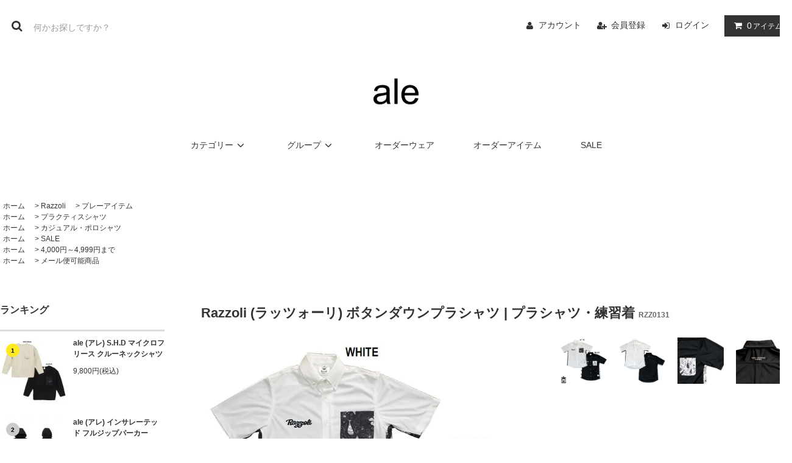

--- FILE ---
content_type: text/html; charset=EUC-JP
request_url: https://takas-ale.shop-pro.jp/?pid=90155147
body_size: 17277
content:
<!DOCTYPE html PUBLIC "-//W3C//DTD XHTML 1.0 Transitional//EN" "http://www.w3.org/TR/xhtml1/DTD/xhtml1-transitional.dtd">
<html xmlns:og="http://ogp.me/ns#" xmlns:fb="http://www.facebook.com/2008/fbml" xmlns:mixi="http://mixi-platform.com/ns#" xmlns="http://www.w3.org/1999/xhtml" xml:lang="ja" lang="ja" dir="ltr">
<head>
<meta http-equiv="content-type" content="text/html; charset=euc-jp" />
<meta http-equiv="X-UA-Compatible" content="IE=edge,chrome=1" />
<title>Razzoli (ラッツォーリ) ボタンダウンプラシャツ | プラシャツ・練習着 | 横浜サッカー・フットサルショップale（アレ）</title>
<meta name="Keywords" content="Razzoli.,ラッツォーリ,横浜,サッカー,フットサル,通販," />
<meta name="Description" content="こちらはRazzoli (ラッツォーリ)のボタンダウンプラシャツ | プラシャツ・練習着 品番RZZ0131の商品詳細ページです。サッカー用品のネット通販、店頭販売を行っている横浜市港南区のサッカー・フットサル用品販売店ale(アレ)のショッピングサイトです。" />
<meta name="Author" content="taka&#039;s company 株式会社" />
<meta name="Copyright" content="taka&#039;s company株式会社" />
<meta http-equiv="content-style-type" content="text/css" />
<meta http-equiv="content-script-type" content="text/javascript" />
<link rel="stylesheet" href="https://takas-ale.shop-pro.jp/css/framework/colormekit.css" type="text/css" />
<link rel="stylesheet" href="https://takas-ale.shop-pro.jp/css/framework/colormekit-responsive.css" type="text/css" />
<link rel="stylesheet" href="https://img08.shop-pro.jp/PA01202/941/css/13/index.css?cmsp_timestamp=20251228125840" type="text/css" />
<link rel="stylesheet" href="https://img08.shop-pro.jp/PA01202/941/css/13/product.css?cmsp_timestamp=20251228125840" type="text/css" />

<link rel="alternate" type="application/rss+xml" title="rss" href="https://takas-ale.shop-pro.jp/?mode=rss" />
<link rel="alternate" media="handheld" type="text/html" href="https://takas-ale.shop-pro.jp/?prid=90155147" />
<link rel="shortcut icon" href="https://img08.shop-pro.jp/PA01202/941/favicon.ico?cmsp_timestamp=20240731115343" />
<script type="text/javascript" src="//ajax.googleapis.com/ajax/libs/jquery/1.11.0/jquery.min.js" ></script>
<meta property="og:title" content="Razzoli (ラッツォーリ) ボタンダウンプラシャツ | プラシャツ・練習着 | 横浜サッカー・フットサルショップale（アレ）" />
<meta property="og:description" content="こちらはRazzoli (ラッツォーリ)のボタンダウンプラシャツ | プラシャツ・練習着 品番RZZ0131の商品詳細ページです。サッカー用品のネット通販、店頭販売を行っている横浜市港南区のサッカー・フットサル用品販売店ale(アレ)のショッピングサイトです。" />
<meta property="og:url" content="https://takas-ale.shop-pro.jp?pid=90155147" />
<meta property="og:site_name" content="ale" />
<meta property="og:image" content="https://img08.shop-pro.jp/PA01202/941/product/90155147.jpg?cmsp_timestamp=20150523190217"/>
<meta property="og:type" content="product" />
<meta property="product:price:amount" content="4158" />
<meta property="product:price:currency" content="JPY" />
<meta property="product:product_link" content="https://takas-ale.shop-pro.jp?pid=90155147" />
<meta name="facebook-domain-verification" content="akj7s4pywq2qwg7ijyvcj81j492nbz" />
<script>
  var Colorme = {"page":"product","shop":{"account_id":"PA01202941","title":"ale"},"basket":{"total_price":0,"items":[]},"customer":{"id":null},"inventory_control":"option","product":{"shop_uid":"PA01202941","id":90155147,"name":"Razzoli (\u30e9\u30c3\u30c4\u30a9\u30fc\u30ea) \u30dc\u30bf\u30f3\u30c0\u30a6\u30f3\u30d7\u30e9\u30b7\u30e3\u30c4 | \u30d7\u30e9\u30b7\u30e3\u30c4\u30fb\u7df4\u7fd2\u7740","model_number":"RZZ0131","stock_num":1,"sales_price":4158,"sales_price_including_tax":4158,"variants":[{"id":1,"option1_value":"\uff33","option2_value":"WHITE","title":"\uff33\u3000\u00d7\u3000WHITE","model_number":"","stock_num":0,"option_price":4158,"option_price_including_tax":4158,"option_members_price":4158,"option_members_price_including_tax":4158},{"id":2,"option1_value":"\uff33","option2_value":"BLACk","title":"\uff33\u3000\u00d7\u3000BLACk","model_number":"","stock_num":0,"option_price":4158,"option_price_including_tax":4158,"option_members_price":4158,"option_members_price_including_tax":4158},{"id":3,"option1_value":"M","option2_value":"WHITE","title":"M\u3000\u00d7\u3000WHITE","model_number":"","stock_num":0,"option_price":4158,"option_price_including_tax":4158,"option_members_price":4158,"option_members_price_including_tax":4158},{"id":4,"option1_value":"M","option2_value":"BLACk","title":"M\u3000\u00d7\u3000BLACk","model_number":"","stock_num":1,"option_price":4158,"option_price_including_tax":4158,"option_members_price":4158,"option_members_price_including_tax":4158},{"id":5,"option1_value":"\uff2c","option2_value":"WHITE","title":"\uff2c\u3000\u00d7\u3000WHITE","model_number":"","stock_num":0,"option_price":4158,"option_price_including_tax":4158,"option_members_price":4158,"option_members_price_including_tax":4158},{"id":6,"option1_value":"\uff2c","option2_value":"BLACk","title":"\uff2c\u3000\u00d7\u3000BLACk","model_number":"","stock_num":0,"option_price":4158,"option_price_including_tax":4158,"option_members_price":4158,"option_members_price_including_tax":4158},{"id":7,"option1_value":"XL","option2_value":"WHITE","title":"XL\u3000\u00d7\u3000WHITE","model_number":"","stock_num":0,"option_price":4158,"option_price_including_tax":4158,"option_members_price":4158,"option_members_price_including_tax":4158},{"id":8,"option1_value":"XL","option2_value":"BLACk","title":"XL\u3000\u00d7\u3000BLACk","model_number":"","stock_num":0,"option_price":4158,"option_price_including_tax":4158,"option_members_price":4158,"option_members_price_including_tax":4158}],"category":{"id_big":1451328,"id_small":1},"groups":[{"id":554748},{"id":611270},{"id":590562},{"id":764365},{"id":818578}],"members_price":4158,"members_price_including_tax":4158}};

  (function() {
    function insertScriptTags() {
      var scriptTagDetails = [{"src":"https:\/\/connect.buyee.jp\/f97c1820138b5b6c1b4269cc7e02c014d759a7a4ad60e4112a8769040ccfdfa0\/main.js","integrity":"sha384-q2uNQfMEWv5Anw8E\/j\/W1LGEVmjy3\/Nka6B+QTXpTqLaabOflC6j8\/EliHBtpDcX"},{"src":"https:\/\/app.sbd-style.net\/api\/js\/app_04\/type03_05n_min.js","integrity":"sha256-KZkV3KCgA1fPUbrHpVHsEgxsxYWWmxJM5MJuK5lHXzY"}];
      var entry = document.getElementsByTagName('script')[0];

      scriptTagDetails.forEach(function(tagDetail) {
        var script = document.createElement('script');

        script.type = 'text/javascript';
        script.src = tagDetail.src;
        script.async = true;

        if( tagDetail.integrity ) {
          script.integrity = tagDetail.integrity;
          script.setAttribute('crossorigin', 'anonymous');
        }

        entry.parentNode.insertBefore(script, entry);
      })
    }

    window.addEventListener('load', insertScriptTags, false);
  })();
</script>
</head>
<body>
<meta name="colorme-acc-payload" content="?st=1&pt=10029&ut=90155147&at=PA01202941&v=20260120011521&re=&cn=d11a3ee98bdbb6536647fbb3017312e2" width="1" height="1" alt="" /><script>!function(){"use strict";Array.prototype.slice.call(document.getElementsByTagName("script")).filter((function(t){return t.src&&t.src.match(new RegExp("dist/acc-track.js$"))})).forEach((function(t){return document.body.removeChild(t)})),function t(c){var r=arguments.length>1&&void 0!==arguments[1]?arguments[1]:0;if(!(r>=c.length)){var e=document.createElement("script");e.onerror=function(){return t(c,r+1)},e.src="https://"+c[r]+"/dist/acc-track.js?rev=3",document.body.appendChild(e)}}(["acclog001.shop-pro.jp","acclog002.shop-pro.jp"])}();</script><link rel="stylesheet" href="https://img.shop-pro.jp/tmpl_js/81/font-awesome/css/font-awesome.min.css">
<script src="https://img.shop-pro.jp/tmpl_js/81/smoothscroll.js"></script>
<script src="https://img.shop-pro.jp/tmpl_js/81/jquery.ah-placeholder.js"></script>
<script src="https://img.shop-pro.jp/tmpl_js/81/utility.index.js"></script>

<div id="wrapper" class="wrapper">
  <div class="promo__seciton">
    <div class="promo container">



                <p class="promo__text">ショップリード文</p>
    


    </div>
  </div>
  <div id="header" class="header__section container">
    <div class="clearfix">
      <form action="https://takas-ale.shop-pro.jp/" method="GET" class="header-search">
        <input type="hidden" name="mode" value="srh" />
        <i class="fa fa-search fa-lg fa-fw"></i>
        <input type="text" name="keyword" placeholder="何かお探しですか？" class="header-search__box" />
      </form>
      <ul class="header-tools fa-ul">
        <li class="header-tools__unit">
          <a href="https://takas-ale.shop-pro.jp/?mode=myaccount"><i class="fa fa-user fa-li"></i>アカウント</a>
        </li>
                                            <li class="header-tools__unit">
                <a href="https://takas-ale.shop-pro.jp/customer/signup/new"><i class="fa fa-user-plus fa-li"></i>会員登録</a>
              </li>
                        <li class="header-tools__unit">
              <a href="https://takas-ale.shop-pro.jp/?mode=login&shop_back_url=https%3A%2F%2Ftakas-ale.shop-pro.jp%2F"><i class="fa fa-sign-in fa-li"></i>ログイン</a>
            </li>
                          <li class="header-tools__unit header-tools__unit-cart">
          <a href="https://takas-ale.shop-pro.jp/cart/proxy/basket?shop_id=PA01202941&shop_domain=takas-ale.shop-pro.jp" class="btn btn-primary header-tools__btn">
            <i class="fa fa-shopping-cart fa-li"></i>
            <span class="header-tools__count">0</span>アイテム
          </a>
        </li>
      </ul>
    </div>
          <h1 class="header__logo-img">
        <a href="./">
				<img src="https://img08.shop-pro.jp/PA01202/941/etc_base64/YWxlX2xvZ28.png?cmsp_timestamp=20240108021454" width="150px">
				</a>
      </h1>
        <ul class="header-gnavi">
     <!-- <li class="header-gnavi__unit">
        <a href="./" class="header-gnavi__link">ホーム</a>
      </li>-->
                        <li class="header-gnavi__unit">
            <a href="javascript:void(0)" class="header-gnavi__link">カテゴリー<i class="fa fa-angle-down fa-lg fa-fw"></i></a>
            <ul class="mega-navi">
                      <li class="mega-navi__unit">
                <a href="https://takas-ale.shop-pro.jp/?mode=cate&cbid=1643117&csid=0" class="mega-navi__link">
                  ale
                </a>
              </li>
                                    <li class="mega-navi__unit">
                <a href="https://takas-ale.shop-pro.jp/?mode=cate&cbid=2890518&csid=0" class="mega-navi__link">
                  YOAKE
                </a>
              </li>
                                    <li class="mega-navi__unit">
                <a href="https://takas-ale.shop-pro.jp/?mode=cate&cbid=1451326&csid=0" class="mega-navi__link">
                  SRYEV
                </a>
              </li>
                                    <li class="mega-navi__unit">
                <a href="https://takas-ale.shop-pro.jp/?mode=cate&cbid=2823152&csid=0" class="mega-navi__link">
                  Decontracte
                </a>
              </li>
                                    <li class="mega-navi__unit">
                <a href="https://takas-ale.shop-pro.jp/?mode=cate&cbid=2894584&csid=0" class="mega-navi__link">
                  JOMA
                </a>
              </li>
                                    <li class="mega-navi__unit">
                <a href="https://takas-ale.shop-pro.jp/?mode=cate&cbid=1451358&csid=0" class="mega-navi__link">
                  CALDEIRA
                </a>
              </li>
                                    <li class="mega-navi__unit">
                <a href="https://takas-ale.shop-pro.jp/?mode=cate&cbid=1451314&csid=0" class="mega-navi__link">
                  soccer junky
                </a>
              </li>
                                    <li class="mega-navi__unit">
                <a href="https://takas-ale.shop-pro.jp/?mode=cate&cbid=2452227&csid=0" class="mega-navi__link">
                  SOCCER NUT
                </a>
              </li>
                                    <li class="mega-navi__unit">
                <a href="https://takas-ale.shop-pro.jp/?mode=cate&cbid=2796936&csid=0" class="mega-navi__link">
                  FLASHPACKER
                </a>
              </li>
                                    <li class="mega-navi__unit">
                <a href="https://takas-ale.shop-pro.jp/?mode=cate&cbid=1451304&csid=0" class="mega-navi__link">
                  gol
                </a>
              </li>
                                    <li class="mega-navi__unit">
                <a href="https://takas-ale.shop-pro.jp/?mode=cate&cbid=2452223&csid=0" class="mega-navi__link">
                  MUNICH
                </a>
              </li>
                                    <li class="mega-navi__unit">
                <a href="https://takas-ale.shop-pro.jp/?mode=cate&cbid=2633071&csid=0" class="mega-navi__link">
                  GiNGA
                </a>
              </li>
                                    <li class="mega-navi__unit">
                <a href="https://takas-ale.shop-pro.jp/?mode=cate&cbid=1594671&csid=0" class="mega-navi__link">
                  gramo
                </a>
              </li>
                                    <li class="mega-navi__unit">
                <a href="https://takas-ale.shop-pro.jp/?mode=cate&cbid=2131624&csid=0" class="mega-navi__link">
                  DIBERTO
                </a>
              </li>
                                    <li class="mega-navi__unit">
                <a href="https://takas-ale.shop-pro.jp/?mode=cate&cbid=1451328&csid=0" class="mega-navi__link">
                  Razzoli
                </a>
              </li>
                                    <li class="mega-navi__unit">
                <a href="https://takas-ale.shop-pro.jp/?mode=cate&cbid=1557963&csid=0" class="mega-navi__link">
                  HIXLIX
                </a>
              </li>
                                    <li class="mega-navi__unit">
                <a href="https://takas-ale.shop-pro.jp/?mode=cate&cbid=2814711&csid=0" class="mega-navi__link">
                  GEARXPro
                </a>
              </li>
                                    <li class="mega-navi__unit">
                <a href="https://takas-ale.shop-pro.jp/?mode=cate&cbid=1577903&csid=0" class="mega-navi__link">
                  dieguito
                </a>
              </li>
                                    <li class="mega-navi__unit">
                <a href="https://takas-ale.shop-pro.jp/?mode=cate&cbid=1607280&csid=0" class="mega-navi__link">
                  SOLARS
                </a>
              </li>
                                    <li class="mega-navi__unit">
                <a href="https://takas-ale.shop-pro.jp/?mode=cate&cbid=2886217&csid=0" class="mega-navi__link">
                  Activital
                </a>
              </li>
                                    <li class="mega-navi__unit">
                <a href="https://takas-ale.shop-pro.jp/?mode=cate&cbid=2878807&csid=0" class="mega-navi__link">
                  181KEEPERS
                </a>
              </li>
                                    <li class="mega-navi__unit">
                <a href="https://takas-ale.shop-pro.jp/?mode=cate&cbid=2877333&csid=0" class="mega-navi__link">
                  コロナFC/権田
                </a>
              </li>
                                    <li class="mega-navi__unit">
                <a href="https://takas-ale.shop-pro.jp/?mode=cate&cbid=2890510&csid=0" class="mega-navi__link">
                  中島 礼司 ・ カラダボ
                </a>
              </li>
                                    <li class="mega-navi__unit">
                <a href="https://takas-ale.shop-pro.jp/?mode=cate&cbid=1473635&csid=0" class="mega-navi__link">
                  OTHER BRAND
                </a>
              </li>
                                    <li class="mega-navi__unit">
                <a href="https://takas-ale.shop-pro.jp/?mode=cate&cbid=1578001&csid=0" class="mega-navi__link">
                  オーダーウエア
                </a>
              </li>
                                    <li class="mega-navi__unit">
                <a href="https://takas-ale.shop-pro.jp/?mode=cate&cbid=2700589&csid=0" class="mega-navi__link">
                  オーダーその他
                </a>
              </li>
                    </ul>
          </li>
                                      <li class="header-gnavi__unit">
            <a href="javascript:void(0)" class="header-gnavi__link">グループ<i class="fa fa-angle-down fa-lg fa-fw"></i></a>
            <ul class="mega-navi">
                      <li class="mega-navi__unit">
                <a href="https://takas-ale.shop-pro.jp/?mode=grp&gid=554748" class="mega-navi__link">
                  プラクティスシャツ
                </a>
              </li>
                                    <li class="mega-navi__unit">
                <a href="https://takas-ale.shop-pro.jp/?mode=grp&gid=554757" class="mega-navi__link">
                  プラクティスパンツ
                </a>
              </li>
                                    <li class="mega-navi__unit">
                <a href="https://takas-ale.shop-pro.jp/?mode=grp&gid=557325" class="mega-navi__link">
                  アンダーシャツ・パンツ
                </a>
              </li>
                                    <li class="mega-navi__unit">
                <a href="https://takas-ale.shop-pro.jp/?mode=grp&gid=554777" class="mega-navi__link">
                  ピステ
                </a>
              </li>
                                    <li class="mega-navi__unit">
                <a href="https://takas-ale.shop-pro.jp/?mode=grp&gid=554775" class="mega-navi__link">
                  ジャージ
                </a>
              </li>
                                    <li class="mega-navi__unit">
                <a href="https://takas-ale.shop-pro.jp/?mode=grp&gid=781384" class="mega-navi__link">
                  ベンチコート
                </a>
              </li>
                                    <li class="mega-navi__unit">
                <a href="https://takas-ale.shop-pro.jp/?mode=grp&gid=557128" class="mega-navi__link">
                  Tシャツ
                </a>
              </li>
                                    <li class="mega-navi__unit">
                <a href="https://takas-ale.shop-pro.jp/?mode=grp&gid=611270" class="mega-navi__link">
                  カジュアル・ポロシャツ
                </a>
              </li>
                                    <li class="mega-navi__unit">
                <a href="https://takas-ale.shop-pro.jp/?mode=grp&gid=580177" class="mega-navi__link">
                  パーカー・トレーナー
                </a>
              </li>
                                    <li class="mega-navi__unit">
                <a href="https://takas-ale.shop-pro.jp/?mode=grp&gid=557126" class="mega-navi__link">
                  カジュアルアウター
                </a>
              </li>
                                    <li class="mega-navi__unit">
                <a href="https://takas-ale.shop-pro.jp/?mode=grp&gid=554782" class="mega-navi__link">
                  カジュアルパンツ
                </a>
              </li>
                                    <li class="mega-navi__unit">
                <a href="https://takas-ale.shop-pro.jp/?mode=grp&gid=557130" class="mega-navi__link">
                  バック
                </a>
              </li>
                                    <li class="mega-navi__unit">
                <a href="https://takas-ale.shop-pro.jp/?mode=grp&gid=580176" class="mega-navi__link">
                  ソックス
                </a>
              </li>
                                    <li class="mega-navi__unit">
                <a href="https://takas-ale.shop-pro.jp/?mode=grp&gid=764391" class="mega-navi__link">
                  シューズ
                </a>
              </li>
                                    <li class="mega-navi__unit">
                <a href="https://takas-ale.shop-pro.jp/?mode=grp&gid=596808" class="mega-navi__link">
                  ボール
                </a>
              </li>
                                    <li class="mega-navi__unit">
                <a href="https://takas-ale.shop-pro.jp/?mode=grp&gid=555786" class="mega-navi__link">
                  雑貨
                </a>
              </li>
                                    <li class="mega-navi__unit">
                <a href="https://takas-ale.shop-pro.jp/?mode=grp&gid=681288" class="mega-navi__link">
                  kids
                </a>
              </li>
                                    <li class="mega-navi__unit">
                <a href="https://takas-ale.shop-pro.jp/?mode=grp&gid=590562" class="mega-navi__link">
                  SALE
                </a>
              </li>
                                    <li class="mega-navi__unit">
                <a href="https://takas-ale.shop-pro.jp/?mode=grp&gid=763610" class="mega-navi__link">
                  ～999円まで
                </a>
              </li>
                                    <li class="mega-navi__unit">
                <a href="https://takas-ale.shop-pro.jp/?mode=grp&gid=764361" class="mega-navi__link">
                  1,000円～1,999円まで
                </a>
              </li>
                                    <li class="mega-navi__unit">
                <a href="https://takas-ale.shop-pro.jp/?mode=grp&gid=764363" class="mega-navi__link">
                  2,000円～2,999円まで
                </a>
              </li>
                                    <li class="mega-navi__unit">
                <a href="https://takas-ale.shop-pro.jp/?mode=grp&gid=764364" class="mega-navi__link">
                  3,000円～3,999円まで
                </a>
              </li>
                                    <li class="mega-navi__unit">
                <a href="https://takas-ale.shop-pro.jp/?mode=grp&gid=764365" class="mega-navi__link">
                  4,000円～4,999円まで
                </a>
              </li>
                                    <li class="mega-navi__unit">
                <a href="https://takas-ale.shop-pro.jp/?mode=grp&gid=764366" class="mega-navi__link">
                  5,000円～5,999円まで
                </a>
              </li>
                                    <li class="mega-navi__unit">
                <a href="https://takas-ale.shop-pro.jp/?mode=grp&gid=764368" class="mega-navi__link">
                  6,000円～7,999円まで
                </a>
              </li>
                                    <li class="mega-navi__unit">
                <a href="https://takas-ale.shop-pro.jp/?mode=grp&gid=764369" class="mega-navi__link">
                  8,000円～9,999円まで
                </a>
              </li>
                                    <li class="mega-navi__unit">
                <a href="https://takas-ale.shop-pro.jp/?mode=grp&gid=764371" class="mega-navi__link">
                  10,000円～
                </a>
              </li>
                                    <li class="mega-navi__unit">
                <a href="https://takas-ale.shop-pro.jp/?mode=grp&gid=818578" class="mega-navi__link">
                  メール便可能商品
                </a>
              </li>
                    </ul>
          </li>
                    			<li class="header-gnavi__unit">
        <a href="https://takas-ale.shop-pro.jp/?mode=cate&cbid=1578001&csid=0" class="header-gnavi__link">オーダーウェア</a>
      </li>
				<li class="header-gnavi__unit">
        <a href="https://takas-ale.shop-pro.jp/?mode=cate&cbid=2700589&csid=0" class="header-gnavi__link">オーダーアイテム</a>
      </li>
			<li class="header-gnavi__unit">
        <a href="https://takas-ale.shop-pro.jp/?mode=grp&gid=590562" class="header-gnavi__link">SALE</a>
      </li>
     <!-- <li class="header-gnavi__unit">
        <a href="https://takas-ale.shop-pro.jp/customer/inquiries/new" class="header-gnavi__link">お問い合わせ</a>
      </li>
-->
    </ul>
  </div>
    <div id="main" class="main__section main__section--product main__section--product container">
              <div class="section__block breadcrumb__section">
        <ul class="breadcrumb-list inline txt--md">
          <li class="breadcrumb-list__unit"><a href="./">ホーム</a></li>
                      <li class="breadcrumb-list__unit">&nbsp;&gt;&nbsp;<a href="?mode=cate&cbid=1451328&csid=0">Razzoli</a></li>
                                <li class="breadcrumb-list__unit">&nbsp;&gt;&nbsp;<a href="?mode=cate&cbid=1451328&csid=1">プレーアイテム</a></li>
                                <ul class="breadcrumb-list inline txt--md">
              <li class="breadcrumb-list__unit"><a href="./">ホーム</a></li>
                                                              <li class="breadcrumb-list__unit">&nbsp;&gt;&nbsp;<a href="https://takas-ale.shop-pro.jp/?mode=grp&gid=554748">プラクティスシャツ</a></li>
                          </ul>
                      <ul class="breadcrumb-list inline txt--md">
              <li class="breadcrumb-list__unit"><a href="./">ホーム</a></li>
                                                              <li class="breadcrumb-list__unit">&nbsp;&gt;&nbsp;<a href="https://takas-ale.shop-pro.jp/?mode=grp&gid=611270">カジュアル・ポロシャツ</a></li>
                          </ul>
                      <ul class="breadcrumb-list inline txt--md">
              <li class="breadcrumb-list__unit"><a href="./">ホーム</a></li>
                                                              <li class="breadcrumb-list__unit">&nbsp;&gt;&nbsp;<a href="https://takas-ale.shop-pro.jp/?mode=grp&gid=590562">SALE</a></li>
                          </ul>
                      <ul class="breadcrumb-list inline txt--md">
              <li class="breadcrumb-list__unit"><a href="./">ホーム</a></li>
                                                              <li class="breadcrumb-list__unit">&nbsp;&gt;&nbsp;<a href="https://takas-ale.shop-pro.jp/?mode=grp&gid=764365">4,000円～4,999円まで</a></li>
                          </ul>
                      <ul class="breadcrumb-list inline txt--md">
              <li class="breadcrumb-list__unit"><a href="./">ホーム</a></li>
                                                              <li class="breadcrumb-list__unit">&nbsp;&gt;&nbsp;<a href="https://takas-ale.shop-pro.jp/?mode=grp&gid=818578">メール便可能商品</a></li>
                          </ul>
                  </ul>
      </div>
        <div class="clearfix mar-b--60">
      <div id="sidebar" class="sidebar__section">
                              <div class="section__block menu__section">
              <h2 class="section__title-h2">ランキング</h2>
              <ul class="menu-list menu-list--more-prd">
                                  <li class="product-list__unit product-list__unit--sidebar clearfix">
                    <div class="pull-left width--110">
                      <span class="rank-box rank-box--sidebar">
                        <span class="rank-number rank-number--sidebar txt--sm rank-number-color--1">1</span>
                      </span>
                      <a href="?pid=190074191" class="product-list__link">
                                                  <img src="https://img08.shop-pro.jp/PA01202/941/product/190074191_th.jpg?cmsp_timestamp=20260111165129" alt="ale (アレ) S.H.D マイクロフリース クルーネックシャツ" class="product-list__image product-list__image--sm" />
                                              </a>
                    </div>
                    <div class="pull-right width--160">
                      <a href="?pid=190074191" class="product-list__name product-list__name--sidebar product-list__text txt--md">
                        ale (アレ) S.H.D マイクロフリース クルーネックシャツ
                      </a>
                      <p class="product-list__prices product-list__prices--sidebar txt--md">
                                                                            <span class="product-list__price product-list__text">
                            9,800円(税込)
                          </span>
                                                                        </p>
                    </div>
                  </li>
                                  <li class="product-list__unit product-list__unit--sidebar clearfix">
                    <div class="pull-left width--110">
                      <span class="rank-box rank-box--sidebar">
                        <span class="rank-number rank-number--sidebar txt--sm rank-number-color--2">2</span>
                      </span>
                      <a href="?pid=189973157" class="product-list__link">
                                                  <img src="https://img08.shop-pro.jp/PA01202/941/product/189973157_th.jpg?cmsp_timestamp=20251228173723" alt="ale (アレ) インサレーテッド フルジップパーカー" class="product-list__image product-list__image--sm" />
                                              </a>
                    </div>
                    <div class="pull-right width--160">
                      <a href="?pid=189973157" class="product-list__name product-list__name--sidebar product-list__text txt--md">
                        ale (アレ) インサレーテッド フルジップパーカー
                      </a>
                      <p class="product-list__prices product-list__prices--sidebar txt--md">
                                                  <span class="product-list__price-soldout product-list__text">
                            SOLD OUT
                          </span>
                                              </p>
                    </div>
                  </li>
                                  <li class="product-list__unit product-list__unit--sidebar clearfix">
                    <div class="pull-left width--110">
                      <span class="rank-box rank-box--sidebar">
                        <span class="rank-number rank-number--sidebar txt--sm rank-number-color--3">3</span>
                      </span>
                      <a href="?pid=189942020" class="product-list__link">
                                                  <img src="https://img08.shop-pro.jp/PA01202/941/product/189942020_th.jpg?cmsp_timestamp=20251228160636" alt="ale (アレ) ale life ニットキャップ / メール便可" class="product-list__image product-list__image--sm" />
                                              </a>
                    </div>
                    <div class="pull-right width--160">
                      <a href="?pid=189942020" class="product-list__name product-list__name--sidebar product-list__text txt--md">
                        ale (アレ) ale life ニットキャップ / メール便可
                      </a>
                      <p class="product-list__prices product-list__prices--sidebar txt--md">
                                                                            <span class="product-list__price product-list__text">
                            3,980円(税込)
                          </span>
                                                                        </p>
                    </div>
                  </li>
                                  <li class="product-list__unit product-list__unit--sidebar clearfix">
                    <div class="pull-left width--110">
                      <span class="rank-box rank-box--sidebar">
                        <span class="rank-number rank-number--sidebar txt--sm rank-number-color--4">4</span>
                      </span>
                      <a href="?pid=189651354" class="product-list__link">
                                                  <img src="https://img08.shop-pro.jp/PA01202/941/product/189651354_th.jpg?cmsp_timestamp=20251203182436" alt="ale (アレ) レガース" class="product-list__image product-list__image--sm" />
                                              </a>
                    </div>
                    <div class="pull-right width--160">
                      <a href="?pid=189651354" class="product-list__name product-list__name--sidebar product-list__text txt--md">
                        ale (アレ) レガース
                      </a>
                      <p class="product-list__prices product-list__prices--sidebar txt--md">
                                                                            <span class="product-list__price product-list__text">
                            2,200円(税込)
                          </span>
                                                                        </p>
                    </div>
                  </li>
                                  <li class="product-list__unit product-list__unit--sidebar clearfix">
                    <div class="pull-left width--110">
                      <span class="rank-box rank-box--sidebar">
                        <span class="rank-number rank-number--sidebar txt--sm rank-number-color--5">5</span>
                      </span>
                      <a href="?pid=188622190" class="product-list__link">
                                                  <img src="https://img08.shop-pro.jp/PA01202/941/product/188622190_th.jpg?cmsp_timestamp=20250924185741" alt="ale (アレ) ピステジップフード付きトップ" class="product-list__image product-list__image--sm" />
                                              </a>
                    </div>
                    <div class="pull-right width--160">
                      <a href="?pid=188622190" class="product-list__name product-list__name--sidebar product-list__text txt--md">
                        ale (アレ) ピステジップフード付きトップ
                      </a>
                      <p class="product-list__prices product-list__prices--sidebar txt--md">
                                                                            <span class="product-list__price product-list__text">
                            8,900円(税込)
                          </span>
                                                                        </p>
                    </div>
                  </li>
                                  <li class="product-list__unit product-list__unit--sidebar clearfix hide">
                    <div class="pull-left width--110">
                      <span class="rank-box rank-box--sidebar">
                        <span class="rank-number rank-number--sidebar txt--sm rank-number-color--6">6</span>
                      </span>
                      <a href="?pid=188621813" class="product-list__link">
                                                  <img src="https://img08.shop-pro.jp/PA01202/941/product/188621813_th.jpg?cmsp_timestamp=20250924181639" alt="ale (アレ)  ピステショーツ" class="product-list__image product-list__image--sm" />
                                              </a>
                    </div>
                    <div class="pull-right width--160">
                      <a href="?pid=188621813" class="product-list__name product-list__name--sidebar product-list__text txt--md">
                        ale (アレ)  ピステショーツ
                      </a>
                      <p class="product-list__prices product-list__prices--sidebar txt--md">
                                                                            <span class="product-list__price product-list__text">
                            6,400円(税込)
                          </span>
                                                                        </p>
                    </div>
                  </li>
                                  <li class="product-list__unit product-list__unit--sidebar clearfix hide">
                    <div class="pull-left width--110">
                      <span class="rank-box rank-box--sidebar">
                        <span class="rank-number rank-number--sidebar txt--sm rank-number-color--7">7</span>
                      </span>
                      <a href="?pid=189081713" class="product-list__link">
                                                  <img src="https://img08.shop-pro.jp/PA01202/941/product/189081713_th.jpg?cmsp_timestamp=20251023170356" alt="ale (アレ) KADOKAKE L/S プラクティスシャツ" class="product-list__image product-list__image--sm" />
                                              </a>
                    </div>
                    <div class="pull-right width--160">
                      <a href="?pid=189081713" class="product-list__name product-list__name--sidebar product-list__text txt--md">
                        ale (アレ) KADOKAKE L/S プラクティスシャツ
                      </a>
                      <p class="product-list__prices product-list__prices--sidebar txt--md">
                                                                            <span class="product-list__price product-list__text">
                            4,280円(税込)
                          </span>
                                                                        </p>
                    </div>
                  </li>
                                  <li class="product-list__unit product-list__unit--sidebar clearfix hide">
                    <div class="pull-left width--110">
                      <span class="rank-box rank-box--sidebar">
                        <span class="rank-number rank-number--sidebar txt--sm rank-number-color--8">8</span>
                      </span>
                      <a href="?pid=188732773" class="product-list__link">
                                                  <img src="https://img08.shop-pro.jp/PA01202/941/product/188732773_th.jpg?cmsp_timestamp=20251017152518" alt="ale (アレ) GERBERA ビッグシルエット ロングスリーブＴシャツ" class="product-list__image product-list__image--sm" />
                                              </a>
                    </div>
                    <div class="pull-right width--160">
                      <a href="?pid=188732773" class="product-list__name product-list__name--sidebar product-list__text txt--md">
                        ale (アレ) GERBERA ビッグシルエット ロングスリーブＴシャツ
                      </a>
                      <p class="product-list__prices product-list__prices--sidebar txt--md">
                                                  <span class="product-list__price-soldout product-list__text">
                            SOLD OUT
                          </span>
                                              </p>
                    </div>
                  </li>
                                  <li class="product-list__unit product-list__unit--sidebar clearfix hide">
                    <div class="pull-left width--110">
                      <span class="rank-box rank-box--sidebar">
                        <span class="rank-number rank-number--sidebar txt--sm rank-number-color--9">9</span>
                      </span>
                      <a href="?pid=188732744" class="product-list__link">
                                                  <img src="https://img08.shop-pro.jp/PA01202/941/product/188732744_th.jpg?cmsp_timestamp=20251017152249" alt="ale (アレ) MARGARET ビッグシルエット ロングスリーブＴシャツ" class="product-list__image product-list__image--sm" />
                                              </a>
                    </div>
                    <div class="pull-right width--160">
                      <a href="?pid=188732744" class="product-list__name product-list__name--sidebar product-list__text txt--md">
                        ale (アレ) MARGARET ビッグシルエット ロングスリーブＴシャツ
                      </a>
                      <p class="product-list__prices product-list__prices--sidebar txt--md">
                                                                            <span class="product-list__price product-list__text">
                            6,980円(税込)
                          </span>
                                                                        </p>
                    </div>
                  </li>
                                  <li class="product-list__unit product-list__unit--sidebar clearfix hide">
                    <div class="pull-left width--110">
                      <span class="rank-box rank-box--sidebar">
                        <span class="rank-number rank-number--sidebar txt--sm rank-number-color--10">10</span>
                      </span>
                      <a href="?pid=187562701" class="product-list__link">
                                                  <img src="https://img08.shop-pro.jp/PA01202/941/product/187562701_th.jpg?cmsp_timestamp=20250711183455" alt="ale (アレ) GIFTED ピステトップ" class="product-list__image product-list__image--sm" />
                                              </a>
                    </div>
                    <div class="pull-right width--160">
                      <a href="?pid=187562701" class="product-list__name product-list__name--sidebar product-list__text txt--md">
                        ale (アレ) GIFTED ピステトップ
                      </a>
                      <p class="product-list__prices product-list__prices--sidebar txt--md">
                                                                            <span class="product-list__price product-list__text">
                            7,900円(税込)
                          </span>
                                                                        </p>
                    </div>
                  </li>
                                  <li class="product-list__unit product-list__unit--sidebar clearfix hide">
                    <div class="pull-left width--110">
                      <span class="rank-box rank-box--sidebar">
                        <span class="rank-number rank-number--sidebar txt--sm rank-number-color--11">11</span>
                      </span>
                      <a href="?pid=187562405" class="product-list__link">
                                                  <img src="https://img08.shop-pro.jp/PA01202/941/product/187562405_th.jpg?cmsp_timestamp=20250711180743" alt="ale (アレ) GIFTED ピステパンツ" class="product-list__image product-list__image--sm" />
                                              </a>
                    </div>
                    <div class="pull-right width--160">
                      <a href="?pid=187562405" class="product-list__name product-list__name--sidebar product-list__text txt--md">
                        ale (アレ) GIFTED ピステパンツ
                      </a>
                      <p class="product-list__prices product-list__prices--sidebar txt--md">
                                                                            <span class="product-list__price product-list__text">
                            6,900円(税込)
                          </span>
                                                                        </p>
                    </div>
                  </li>
                              </ul>
                              <div class="more-prd txt--r">
                  <span>もっと見る</span>
                </div>
                          </div>
                          
                              <div class="section__block menu__section">
              <h2 class="section__title-h2">カテゴリーから探す</h2>
              <ul class="menu-list category-list">
                          <li class="menu-list__unit category-list__unit">
                  <a href="https://takas-ale.shop-pro.jp/?mode=cate&cbid=1643117&csid=0" class="menu-list__link">
                    <span class="menu-list__text">ale</span>
                    <span class="menu-list__icon">
                      <i class="fa fa-angle-right"></i>
                    </span>
                  </a>
                </li>
                                            <li class="menu-list__unit category-list__unit">
                  <a href="https://takas-ale.shop-pro.jp/?mode=cate&cbid=2890518&csid=0" class="menu-list__link">
                    <span class="menu-list__text">YOAKE</span>
                    <span class="menu-list__icon">
                      <i class="fa fa-angle-right"></i>
                    </span>
                  </a>
                </li>
                                            <li class="menu-list__unit category-list__unit">
                  <a href="https://takas-ale.shop-pro.jp/?mode=cate&cbid=1451326&csid=0" class="menu-list__link">
                    <span class="menu-list__text">SRYEV</span>
                    <span class="menu-list__icon">
                      <i class="fa fa-angle-right"></i>
                    </span>
                  </a>
                </li>
                                            <li class="menu-list__unit category-list__unit">
                  <a href="https://takas-ale.shop-pro.jp/?mode=cate&cbid=2823152&csid=0" class="menu-list__link">
                    <span class="menu-list__text">Decontracte</span>
                    <span class="menu-list__icon">
                      <i class="fa fa-angle-right"></i>
                    </span>
                  </a>
                </li>
                                            <li class="menu-list__unit category-list__unit">
                  <a href="https://takas-ale.shop-pro.jp/?mode=cate&cbid=2894584&csid=0" class="menu-list__link">
                    <span class="menu-list__text">JOMA</span>
                    <span class="menu-list__icon">
                      <i class="fa fa-angle-right"></i>
                    </span>
                  </a>
                </li>
                                            <li class="menu-list__unit category-list__unit">
                  <a href="https://takas-ale.shop-pro.jp/?mode=cate&cbid=1451358&csid=0" class="menu-list__link">
                    <span class="menu-list__text">CALDEIRA</span>
                    <span class="menu-list__icon">
                      <i class="fa fa-angle-right"></i>
                    </span>
                  </a>
                </li>
                                            <li class="menu-list__unit category-list__unit">
                  <a href="https://takas-ale.shop-pro.jp/?mode=cate&cbid=1451314&csid=0" class="menu-list__link">
                    <span class="menu-list__text">soccer junky</span>
                    <span class="menu-list__icon">
                      <i class="fa fa-angle-right"></i>
                    </span>
                  </a>
                </li>
                                            <li class="menu-list__unit category-list__unit">
                  <a href="https://takas-ale.shop-pro.jp/?mode=cate&cbid=2452227&csid=0" class="menu-list__link">
                    <span class="menu-list__text">SOCCER NUT</span>
                    <span class="menu-list__icon">
                      <i class="fa fa-angle-right"></i>
                    </span>
                  </a>
                </li>
                                            <li class="menu-list__unit category-list__unit">
                  <a href="https://takas-ale.shop-pro.jp/?mode=cate&cbid=2796936&csid=0" class="menu-list__link">
                    <span class="menu-list__text">FLASHPACKER</span>
                    <span class="menu-list__icon">
                      <i class="fa fa-angle-right"></i>
                    </span>
                  </a>
                </li>
                                            <li class="menu-list__unit category-list__unit">
                  <a href="https://takas-ale.shop-pro.jp/?mode=cate&cbid=1451304&csid=0" class="menu-list__link">
                    <span class="menu-list__text">gol</span>
                    <span class="menu-list__icon">
                      <i class="fa fa-angle-right"></i>
                    </span>
                  </a>
                </li>
                                            <li class="menu-list__unit category-list__unit">
                  <a href="https://takas-ale.shop-pro.jp/?mode=cate&cbid=2452223&csid=0" class="menu-list__link">
                    <span class="menu-list__text">MUNICH</span>
                    <span class="menu-list__icon">
                      <i class="fa fa-angle-right"></i>
                    </span>
                  </a>
                </li>
                                            <li class="menu-list__unit category-list__unit">
                  <a href="https://takas-ale.shop-pro.jp/?mode=cate&cbid=2633071&csid=0" class="menu-list__link">
                    <span class="menu-list__text">GiNGA</span>
                    <span class="menu-list__icon">
                      <i class="fa fa-angle-right"></i>
                    </span>
                  </a>
                </li>
                                            <li class="menu-list__unit category-list__unit">
                  <a href="https://takas-ale.shop-pro.jp/?mode=cate&cbid=1594671&csid=0" class="menu-list__link">
                    <span class="menu-list__text">gramo</span>
                    <span class="menu-list__icon">
                      <i class="fa fa-angle-right"></i>
                    </span>
                  </a>
                </li>
                                            <li class="menu-list__unit category-list__unit">
                  <a href="https://takas-ale.shop-pro.jp/?mode=cate&cbid=2131624&csid=0" class="menu-list__link">
                    <span class="menu-list__text">DIBERTO</span>
                    <span class="menu-list__icon">
                      <i class="fa fa-angle-right"></i>
                    </span>
                  </a>
                </li>
                                            <li class="menu-list__unit category-list__unit">
                  <a href="https://takas-ale.shop-pro.jp/?mode=cate&cbid=1451328&csid=0" class="menu-list__link">
                    <span class="menu-list__text">Razzoli</span>
                    <span class="menu-list__icon">
                      <i class="fa fa-angle-right"></i>
                    </span>
                  </a>
                </li>
                                            <li class="menu-list__unit category-list__unit">
                  <a href="https://takas-ale.shop-pro.jp/?mode=cate&cbid=1557963&csid=0" class="menu-list__link">
                    <span class="menu-list__text">HIXLIX</span>
                    <span class="menu-list__icon">
                      <i class="fa fa-angle-right"></i>
                    </span>
                  </a>
                </li>
                                            <li class="menu-list__unit category-list__unit">
                  <a href="https://takas-ale.shop-pro.jp/?mode=cate&cbid=2814711&csid=0" class="menu-list__link">
                    <span class="menu-list__text">GEARXPro</span>
                    <span class="menu-list__icon">
                      <i class="fa fa-angle-right"></i>
                    </span>
                  </a>
                </li>
                                            <li class="menu-list__unit category-list__unit">
                  <a href="https://takas-ale.shop-pro.jp/?mode=cate&cbid=1577903&csid=0" class="menu-list__link">
                    <span class="menu-list__text">dieguito</span>
                    <span class="menu-list__icon">
                      <i class="fa fa-angle-right"></i>
                    </span>
                  </a>
                </li>
                                            <li class="menu-list__unit category-list__unit">
                  <a href="https://takas-ale.shop-pro.jp/?mode=cate&cbid=1607280&csid=0" class="menu-list__link">
                    <span class="menu-list__text">SOLARS</span>
                    <span class="menu-list__icon">
                      <i class="fa fa-angle-right"></i>
                    </span>
                  </a>
                </li>
                                            <li class="menu-list__unit category-list__unit">
                  <a href="https://takas-ale.shop-pro.jp/?mode=cate&cbid=2886217&csid=0" class="menu-list__link">
                    <span class="menu-list__text">Activital</span>
                    <span class="menu-list__icon">
                      <i class="fa fa-angle-right"></i>
                    </span>
                  </a>
                </li>
                                            <li class="menu-list__unit category-list__unit">
                  <a href="https://takas-ale.shop-pro.jp/?mode=cate&cbid=2878807&csid=0" class="menu-list__link">
                    <span class="menu-list__text">181KEEPERS</span>
                    <span class="menu-list__icon">
                      <i class="fa fa-angle-right"></i>
                    </span>
                  </a>
                </li>
                                            <li class="menu-list__unit category-list__unit">
                  <a href="https://takas-ale.shop-pro.jp/?mode=cate&cbid=2877333&csid=0" class="menu-list__link">
                    <span class="menu-list__text">コロナFC/権田</span>
                    <span class="menu-list__icon">
                      <i class="fa fa-angle-right"></i>
                    </span>
                  </a>
                </li>
                                            <li class="menu-list__unit category-list__unit">
                  <a href="https://takas-ale.shop-pro.jp/?mode=cate&cbid=2890510&csid=0" class="menu-list__link">
                    <span class="menu-list__text">中島 礼司 ・ カラダボ</span>
                    <span class="menu-list__icon">
                      <i class="fa fa-angle-right"></i>
                    </span>
                  </a>
                </li>
                                            <li class="menu-list__unit category-list__unit">
                  <a href="https://takas-ale.shop-pro.jp/?mode=cate&cbid=1473635&csid=0" class="menu-list__link">
                    <span class="menu-list__text">OTHER BRAND</span>
                    <span class="menu-list__icon">
                      <i class="fa fa-angle-right"></i>
                    </span>
                  </a>
                </li>
                                            <li class="menu-list__unit category-list__unit">
                  <a href="https://takas-ale.shop-pro.jp/?mode=cate&cbid=1578001&csid=0" class="menu-list__link">
                    <span class="menu-list__text">オーダーウエア</span>
                    <span class="menu-list__icon">
                      <i class="fa fa-angle-right"></i>
                    </span>
                  </a>
                </li>
                                            <li class="menu-list__unit category-list__unit">
                  <a href="https://takas-ale.shop-pro.jp/?mode=cate&cbid=2700589&csid=0" class="menu-list__link">
                    <span class="menu-list__text">オーダーその他</span>
                    <span class="menu-list__icon">
                      <i class="fa fa-angle-right"></i>
                    </span>
                  </a>
                </li>
                        </ul>
            </div>
                          
        
                              <div class="section__block menu__section">
              <h2 class="section__title-h2">グループから探す</h2>
              <ul class="menu-list">
                          <li class="menu-list__unit">
                  <a href="https://takas-ale.shop-pro.jp/?mode=grp&gid=554748" class="menu-list__link">
                    <span class="menu-list__text">プラクティスシャツ</span>
                    <span class="menu-list__icon">
                      <i class="fa fa-angle-right"></i>
                    </span>
                  </a>
                </li>
                                            <li class="menu-list__unit">
                  <a href="https://takas-ale.shop-pro.jp/?mode=grp&gid=554757" class="menu-list__link">
                    <span class="menu-list__text">プラクティスパンツ</span>
                    <span class="menu-list__icon">
                      <i class="fa fa-angle-right"></i>
                    </span>
                  </a>
                </li>
                                            <li class="menu-list__unit">
                  <a href="https://takas-ale.shop-pro.jp/?mode=grp&gid=557325" class="menu-list__link">
                    <span class="menu-list__text">アンダーシャツ・パンツ</span>
                    <span class="menu-list__icon">
                      <i class="fa fa-angle-right"></i>
                    </span>
                  </a>
                </li>
                                            <li class="menu-list__unit">
                  <a href="https://takas-ale.shop-pro.jp/?mode=grp&gid=554777" class="menu-list__link">
                    <span class="menu-list__text">ピステ</span>
                    <span class="menu-list__icon">
                      <i class="fa fa-angle-right"></i>
                    </span>
                  </a>
                </li>
                                            <li class="menu-list__unit">
                  <a href="https://takas-ale.shop-pro.jp/?mode=grp&gid=554775" class="menu-list__link">
                    <span class="menu-list__text">ジャージ</span>
                    <span class="menu-list__icon">
                      <i class="fa fa-angle-right"></i>
                    </span>
                  </a>
                </li>
                                            <li class="menu-list__unit">
                  <a href="https://takas-ale.shop-pro.jp/?mode=grp&gid=781384" class="menu-list__link">
                    <span class="menu-list__text">ベンチコート</span>
                    <span class="menu-list__icon">
                      <i class="fa fa-angle-right"></i>
                    </span>
                  </a>
                </li>
                                            <li class="menu-list__unit">
                  <a href="https://takas-ale.shop-pro.jp/?mode=grp&gid=557128" class="menu-list__link">
                    <span class="menu-list__text">Tシャツ</span>
                    <span class="menu-list__icon">
                      <i class="fa fa-angle-right"></i>
                    </span>
                  </a>
                </li>
                                            <li class="menu-list__unit">
                  <a href="https://takas-ale.shop-pro.jp/?mode=grp&gid=611270" class="menu-list__link">
                    <span class="menu-list__text">カジュアル・ポロシャツ</span>
                    <span class="menu-list__icon">
                      <i class="fa fa-angle-right"></i>
                    </span>
                  </a>
                </li>
                                            <li class="menu-list__unit">
                  <a href="https://takas-ale.shop-pro.jp/?mode=grp&gid=580177" class="menu-list__link">
                    <span class="menu-list__text">パーカー・トレーナー</span>
                    <span class="menu-list__icon">
                      <i class="fa fa-angle-right"></i>
                    </span>
                  </a>
                </li>
                                            <li class="menu-list__unit">
                  <a href="https://takas-ale.shop-pro.jp/?mode=grp&gid=557126" class="menu-list__link">
                    <span class="menu-list__text">カジュアルアウター</span>
                    <span class="menu-list__icon">
                      <i class="fa fa-angle-right"></i>
                    </span>
                  </a>
                </li>
                                            <li class="menu-list__unit">
                  <a href="https://takas-ale.shop-pro.jp/?mode=grp&gid=554782" class="menu-list__link">
                    <span class="menu-list__text">カジュアルパンツ</span>
                    <span class="menu-list__icon">
                      <i class="fa fa-angle-right"></i>
                    </span>
                  </a>
                </li>
                                            <li class="menu-list__unit">
                  <a href="https://takas-ale.shop-pro.jp/?mode=grp&gid=557130" class="menu-list__link">
                    <span class="menu-list__text">バック</span>
                    <span class="menu-list__icon">
                      <i class="fa fa-angle-right"></i>
                    </span>
                  </a>
                </li>
                                            <li class="menu-list__unit">
                  <a href="https://takas-ale.shop-pro.jp/?mode=grp&gid=580176" class="menu-list__link">
                    <span class="menu-list__text">ソックス</span>
                    <span class="menu-list__icon">
                      <i class="fa fa-angle-right"></i>
                    </span>
                  </a>
                </li>
                                            <li class="menu-list__unit">
                  <a href="https://takas-ale.shop-pro.jp/?mode=grp&gid=764391" class="menu-list__link">
                    <span class="menu-list__text">シューズ</span>
                    <span class="menu-list__icon">
                      <i class="fa fa-angle-right"></i>
                    </span>
                  </a>
                </li>
                                            <li class="menu-list__unit">
                  <a href="https://takas-ale.shop-pro.jp/?mode=grp&gid=596808" class="menu-list__link">
                    <span class="menu-list__text">ボール</span>
                    <span class="menu-list__icon">
                      <i class="fa fa-angle-right"></i>
                    </span>
                  </a>
                </li>
                                            <li class="menu-list__unit">
                  <a href="https://takas-ale.shop-pro.jp/?mode=grp&gid=555786" class="menu-list__link">
                    <span class="menu-list__text">雑貨</span>
                    <span class="menu-list__icon">
                      <i class="fa fa-angle-right"></i>
                    </span>
                  </a>
                </li>
                                            <li class="menu-list__unit">
                  <a href="https://takas-ale.shop-pro.jp/?mode=grp&gid=681288" class="menu-list__link">
                    <span class="menu-list__text">kids</span>
                    <span class="menu-list__icon">
                      <i class="fa fa-angle-right"></i>
                    </span>
                  </a>
                </li>
                                            <li class="menu-list__unit">
                  <a href="https://takas-ale.shop-pro.jp/?mode=grp&gid=590562" class="menu-list__link">
                    <span class="menu-list__text">SALE</span>
                    <span class="menu-list__icon">
                      <i class="fa fa-angle-right"></i>
                    </span>
                  </a>
                </li>
                                            <li class="menu-list__unit">
                  <a href="https://takas-ale.shop-pro.jp/?mode=grp&gid=763610" class="menu-list__link">
                    <span class="menu-list__text">～999円まで</span>
                    <span class="menu-list__icon">
                      <i class="fa fa-angle-right"></i>
                    </span>
                  </a>
                </li>
                                            <li class="menu-list__unit">
                  <a href="https://takas-ale.shop-pro.jp/?mode=grp&gid=764361" class="menu-list__link">
                    <span class="menu-list__text">1,000円～1,999円まで</span>
                    <span class="menu-list__icon">
                      <i class="fa fa-angle-right"></i>
                    </span>
                  </a>
                </li>
                                            <li class="menu-list__unit">
                  <a href="https://takas-ale.shop-pro.jp/?mode=grp&gid=764363" class="menu-list__link">
                    <span class="menu-list__text">2,000円～2,999円まで</span>
                    <span class="menu-list__icon">
                      <i class="fa fa-angle-right"></i>
                    </span>
                  </a>
                </li>
                                            <li class="menu-list__unit">
                  <a href="https://takas-ale.shop-pro.jp/?mode=grp&gid=764364" class="menu-list__link">
                    <span class="menu-list__text">3,000円～3,999円まで</span>
                    <span class="menu-list__icon">
                      <i class="fa fa-angle-right"></i>
                    </span>
                  </a>
                </li>
                                            <li class="menu-list__unit">
                  <a href="https://takas-ale.shop-pro.jp/?mode=grp&gid=764365" class="menu-list__link">
                    <span class="menu-list__text">4,000円～4,999円まで</span>
                    <span class="menu-list__icon">
                      <i class="fa fa-angle-right"></i>
                    </span>
                  </a>
                </li>
                                            <li class="menu-list__unit">
                  <a href="https://takas-ale.shop-pro.jp/?mode=grp&gid=764366" class="menu-list__link">
                    <span class="menu-list__text">5,000円～5,999円まで</span>
                    <span class="menu-list__icon">
                      <i class="fa fa-angle-right"></i>
                    </span>
                  </a>
                </li>
                                            <li class="menu-list__unit">
                  <a href="https://takas-ale.shop-pro.jp/?mode=grp&gid=764368" class="menu-list__link">
                    <span class="menu-list__text">6,000円～7,999円まで</span>
                    <span class="menu-list__icon">
                      <i class="fa fa-angle-right"></i>
                    </span>
                  </a>
                </li>
                                            <li class="menu-list__unit">
                  <a href="https://takas-ale.shop-pro.jp/?mode=grp&gid=764369" class="menu-list__link">
                    <span class="menu-list__text">8,000円～9,999円まで</span>
                    <span class="menu-list__icon">
                      <i class="fa fa-angle-right"></i>
                    </span>
                  </a>
                </li>
                                            <li class="menu-list__unit">
                  <a href="https://takas-ale.shop-pro.jp/?mode=grp&gid=764371" class="menu-list__link">
                    <span class="menu-list__text">10,000円～</span>
                    <span class="menu-list__icon">
                      <i class="fa fa-angle-right"></i>
                    </span>
                  </a>
                </li>
                                            <li class="menu-list__unit">
                  <a href="https://takas-ale.shop-pro.jp/?mode=grp&gid=818578" class="menu-list__link">
                    <span class="menu-list__text">メール便可能商品</span>
                    <span class="menu-list__icon">
                      <i class="fa fa-angle-right"></i>
                    </span>
                  </a>
                </li>
                        </ul>
            </div>
                          
                          
          <div class="section__block menu__section">
            <h2 class="section__title-h2">カートの中身</h2>
            <table cellpadding="0" cellspacing="0" border="0" class="sidemenu" width="195">
						<tr>
							<td class="side_text_cart">
							<a href="https://takas-ale.shop-pro.jp/cart/proxy/basket?shop_id=PA01202941&shop_domain=takas-ale.shop-pro.jp"><img src="https://img.shop-pro.jp/tmpl_img/31/rs_m_cart_btn.gif" alt="ショッピングカートを見る"/></a>
														</div>
							</td>
						</tr>
				</table>
          </div>
          
                  
          <div class="section__block menu__section">
            <h2 class="section__title-h2">モバイルショップ</h2>
            <div class="qrcode">
              <img src="https://img08.shop-pro.jp/PA01202/941/qrcode.jpg?cmsp_timestamp=20240731115343" />
            </div>
          </div>
          
              </div>
      <div id="contents" class="contents__section">
        <script src="https://img.shop-pro.jp/tmpl_js/81/utility.product.js"></script>

<div class="section__block product__section">
      <h2 class="section__title-h2 product__name">
      Razzoli (ラッツォーリ) ボタンダウンプラシャツ | プラシャツ・練習着
              <span class="txt--md product__model">
          RZZ0131
        </span>
          </h2>
    <form name="product_form" method="post" action="https://takas-ale.shop-pro.jp/cart/proxy/basket/items/add">
      <div class="product__image row">
        <div class="product__image-main col col-lg-7">
                      <img src="https://img08.shop-pro.jp/PA01202/941/product/90155147.jpg?cmsp_timestamp=20150523190217" class="image__main" alt="" />
                  </div>
                  <div class="product__image-thumb col col-lg-5">
            <ul class="row">
                              <li class="col col-lg-3">
                  <img src="https://img08.shop-pro.jp/PA01202/941/product/90155147.jpg?cmsp_timestamp=20150523190217" class="image__thumb" />
                </li>
                                                              <li class="col col-lg-3">
                    <img src="https://img08.shop-pro.jp/PA01202/941/product/90155147_o1.jpg?cmsp_timestamp=20150523190217" class="image__thumb" />
                  </li>
                                                                <li class="col col-lg-3">
                    <img src="https://img08.shop-pro.jp/PA01202/941/product/90155147_o2.jpg?cmsp_timestamp=20150523190217" class="image__thumb" />
                  </li>
                                                                <li class="col col-lg-3">
                    <img src="https://img08.shop-pro.jp/PA01202/941/product/90155147_o3.jpg?cmsp_timestamp=20150523190217" class="image__thumb" />
                  </li>
                                                                                                                                                                                                                                                                                                                                                                                                                                                                                                                                                                                                                                                                                                                                                                                                                                                                                                                                                                                                                                                                                                                                                                                                                                                                                                                                                                                                                                                                              </ul>
          </div>
              </div>
      <div class="product__guide row">
        <div class="product__prices col col-lg-7">
          <p class="product__price-part">
                          <span class="product__price">4,158円(税込)</span>
                      </p>
                                <p class="product__price-establish">定価&nbsp;5,940円(税込)</p>
                            </div>
        <div class="product__info col col-lg-5">
          <ul class="product__social-list unstyled mar-b--20">
            <li>
              <div class="line-it-button" data-lang="ja" data-type="share-a" data-ver="3"
                         data-color="default" data-size="small" data-count="false" style="display: none;"></div>
                       <script src="https://www.line-website.com/social-plugins/js/thirdparty/loader.min.js" async="async" defer="defer"></script>
              
              <a href="https://twitter.com/share" class="twitter-share-button" data-url="https://takas-ale.shop-pro.jp/?pid=90155147" data-text="" data-lang="ja" >ツイート</a>
<script charset="utf-8">!function(d,s,id){var js,fjs=d.getElementsByTagName(s)[0],p=/^http:/.test(d.location)?'http':'https';if(!d.getElementById(id)){js=d.createElement(s);js.id=id;js.src=p+'://platform.twitter.com/widgets.js';fjs.parentNode.insertBefore(js,fjs);}}(document, 'script', 'twitter-wjs');</script>
            </li>
          </ul>
          <ul class="product__related-list unstyled mar-b--20">
            <li class="product__related-list__unit">
              <a href="mailto:?subject=%E3%80%90ale%E3%80%91%E3%81%AE%E3%80%8CRazzoli%20%28%E3%83%A9%E3%83%83%E3%83%84%E3%82%A9%E3%83%BC%E3%83%AA%29%20%E3%83%9C%E3%82%BF%E3%83%B3%E3%83%80%E3%82%A6%E3%83%B3%E3%83%97%E3%83%A9%E3%82%B7%E3%83%A3%E3%83%84%20%7C%20%E3%83%97%E3%83%A9%E3%82%B7%E3%83%A3%E3%83%84%E3%83%BB%E7%B7%B4%E7%BF%92%E7%9D%80%E3%80%8D%E3%81%8C%E3%81%8A%E3%81%99%E3%81%99%E3%82%81%E3%81%A7%E3%81%99%EF%BC%81&body=%0D%0A%0D%0A%E2%96%A0%E5%95%86%E5%93%81%E3%80%8CRazzoli%20%28%E3%83%A9%E3%83%83%E3%83%84%E3%82%A9%E3%83%BC%E3%83%AA%29%20%E3%83%9C%E3%82%BF%E3%83%B3%E3%83%80%E3%82%A6%E3%83%B3%E3%83%97%E3%83%A9%E3%82%B7%E3%83%A3%E3%83%84%20%7C%20%E3%83%97%E3%83%A9%E3%82%B7%E3%83%A3%E3%83%84%E3%83%BB%E7%B7%B4%E7%BF%92%E7%9D%80%E3%80%8D%E3%81%AEURL%0D%0Ahttps%3A%2F%2Ftakas-ale.shop-pro.jp%2F%3Fpid%3D90155147%0D%0A%0D%0A%E2%96%A0%E3%82%B7%E3%83%A7%E3%83%83%E3%83%97%E3%81%AEURL%0Ahttps%3A%2F%2Ftakas-ale.shop-pro.jp%2F" class="product__related-list__link">
                <i class="fa fa-angle-left"></i>
                <span>この商品を友達に教える</span>
              </a>
            </li>
            <li class="product__related-list__unit">
              <a href="https://takas-ale.shop-pro.jp/customer/products/90155147/inquiries/new" class="product__related-list__link">
                <i class="fa fa-angle-left"></i>
                <span>この商品について問い合わせる</span>
              </a>
            </li>
            <li class="product__related-list__unit">
              <a href="https://takas-ale.shop-pro.jp/?mode=cate&cbid=1451328&csid=1" class="product__related-list__link">
                <i class="fa fa-angle-left"></i>
                <span>買い物を続ける</span>
              </a>
            </li>
          </ul>
                  </div>
      </div>
              <div class="product__order">
                    
            <div class="option row">
                              <div id="prd-opt-table" class="option-table">
                  <table id="option_tbl"><tr class="stock_head"><td class="none">&nbsp;</td><th class="cell_1">Ｓ</th><th class="cell_1">M</th><th class="cell_1">Ｌ</th><th class="cell_1">XL</th></tr><tr><th class="cell_1">WHITE</th><td class="cell_2"><span class="table_price">4,158円(税込)</span><br /><span class="stock_zero">在庫なし</span></td><td class="cell_2"><span class="table_price">4,158円(税込)</span><br /><span class="stock_zero">在庫なし</span></td><td class="cell_2"><span class="table_price">4,158円(税込)</span><br /><span class="stock_zero">在庫なし</span></td><td class="cell_2"><span class="table_price">4,158円(税込)</span><br /><span class="stock_zero">在庫なし</span></td></tr><tr><th class="cell_1">BLACk</th><td class="cell_2"><span class="table_price">4,158円(税込)</span><br /><span class="stock_zero">在庫なし</span></td><td class="cell_2"><div><input type="radio" name="option" value="57970511,1,57970512,1" checked="checked" id="1-5" /></div><label for=1-5 style="display:block;"><span class="table_price">4,158円(税込)</span><br /></label></td><td class="cell_2"><span class="table_price">4,158円(税込)</span><br /><span class="stock_zero">在庫なし</span></td><td class="cell_2"><span class="table_price">4,158円(税込)</span><br /><span class="stock_zero">在庫なし</span></td></tr></table>
                </div>
                          </div>
          
                              
            <div class="order row">
              <dl class="init-list col col-lg-4">
                <dt class="init-list__name">
                  購入数
                </dt>
                <dd class="init-list__detail">
                                      <input type="text" name="product_num" value="1" class="init-list__detail-num" />
                    <ul class="init-list__detail-updw unstyled">
                      <li><a href="javascript:f_change_num2(document.product_form.product_num,'1',1,1);"><i class="fa fa-angle-up fa-2x"></i></a></li>
                      <li><a href="javascript:f_change_num2(document.product_form.product_num,'0',1,1);"><i class="fa fa-angle-down fa-2x"></i></a></li>
                    </ul>
                    <span class="init-list__detail-unit">点</span>
                                  </dd>
              </dl>
              <ul class="order-btn-list row col col-lg-8 unstyled">
                                                                                          <li class="order-btn-list__unit col col-lg-12 disable_cartin">
                    <button type="submit" class="btn btn-primary btn__addcart btn-block">
                      <i class="fa fa-shopping-cart fa-lg"></i>
                      <span class="txt--lg">カートに入れる</span>
                    </button>
                  </li>
                                                  <li class="stock_error hide txt--md col col-lg-12"></li>
              </ul>
            </div>
          
          <ul class="related-list unstyled">
                          <li class="related-list__unit"><a href="javascript:gf_OpenNewWindow('?mode=opt&pid=90155147','option','width=600:height=500');">オプションの値段詳細</a></li>&nbsp;|&nbsp;
                        <li class="related-list__unit"><a href="https://takas-ale.shop-pro.jp/?mode=sk#cancel">返品について</a></li>&nbsp;|&nbsp;
            <li class="related-list__unit"><a href="https://takas-ale.shop-pro.jp/?mode=sk#info">特定商取引法に基づく表記</a></li>
          </ul>
        </div>
            <input type="hidden" name="user_hash" value="e85367584a117376d437537f19ccdaa5"><input type="hidden" name="members_hash" value="e85367584a117376d437537f19ccdaa5"><input type="hidden" name="shop_id" value="PA01202941"><input type="hidden" name="product_id" value="90155147"><input type="hidden" name="members_id" value=""><input type="hidden" name="back_url" value="https://takas-ale.shop-pro.jp/?pid=90155147"><input type="hidden" name="reference_token" value="bf28cdd44fd64344af987fe324f8bfe3"><input type="hidden" name="shop_domain" value="takas-ale.shop-pro.jp">
    </form>
          <div class="product__explain">
        <img src="https://img08.shop-pro.jp/PA01202/941/etc/Razzoli2015SSB.D%A5%D7%A5%E9.jpg?cmsp_timestamp=20150523185748" alt="">
      </div>
      </div>
  <div class="section__block recommend__section">
    <h2 class="section__title-h2">おすすめ商品</h2>
    <ul class="product-list recommend-list">
              <li class="product-list__unit product-list__unit-md">
          <a href="?pid=190074579" class="product-list__link">
                          <img src="https://img08.shop-pro.jp/PA01202/941/product/190074579_th.jpg?cmsp_timestamp=20260111175816" alt="ale (アレ) マイクロフリース クルーネックシャツ" class="product-list__image" />
                      </a>
          <a href="?pid=190074579" class="product-list__name product-list__text txt--md">
            ale (アレ) マイクロフリース クルーネックシャツ
          </a>
                      <p class="product-list__expl product-list__text txt--md">
              フリースクルーネックシャツ
            </p>
                    <p class="product-list__prices txt--md">
                                        <span class="product-list__price product-list__text">
                9,800円(税込)
              </span>
                                    </p>
        </li>
              <li class="product-list__unit product-list__unit-md">
          <a href="?pid=189941528" class="product-list__link">
                          <img src="https://img08.shop-pro.jp/PA01202/941/product/189941528_th.jpg?cmsp_timestamp=20251228152934" alt="ale (アレ) ALE STORE ニットキャップ / メール便可" class="product-list__image" />
                      </a>
          <a href="?pid=189941528" class="product-list__name product-list__text txt--md">
            ale (アレ) ALE STORE ニットキャップ / メール便可
          </a>
                      <p class="product-list__expl product-list__text txt--md">
              ニットキャップ
            </p>
                    <p class="product-list__prices txt--md">
                                        <span class="product-list__price product-list__text">
                3,980円(税込)
              </span>
                                    </p>
        </li>
              <li class="product-list__unit product-list__unit-md">
          <a href="?pid=189944908" class="product-list__link">
                          <img src="https://img08.shop-pro.jp/PA01202/941/product/189944908_th.jpg?cmsp_timestamp=20260107151925" alt="ale (アレ) ALE STORE コーデュロイキャップ" class="product-list__image" />
                      </a>
          <a href="?pid=189944908" class="product-list__name product-list__text txt--md">
            ale (アレ) ALE STORE コーデュロイキャップ
          </a>
                      <p class="product-list__expl product-list__text txt--md">
              キャップ
            </p>
                    <p class="product-list__prices txt--md">
                                        <span class="product-list__price product-list__text">
                4,980円(税込)
              </span>
                                    </p>
        </li>
              <li class="product-list__unit product-list__unit-md">
          <a href="?pid=189945964" class="product-list__link">
                          <img src="https://img08.shop-pro.jp/PA01202/941/product/189945964_th.jpg?cmsp_timestamp=20260107141804" alt="ale(アレ)  ALE STORE キャップ" class="product-list__image" />
                      </a>
          <a href="?pid=189945964" class="product-list__name product-list__text txt--md">
            ale(アレ)  ALE STORE キャップ
          </a>
                      <p class="product-list__expl product-list__text txt--md">
              キャップ
            </p>
                    <p class="product-list__prices txt--md">
                                        <span class="product-list__price product-list__text">
                4,280円(税込)
              </span>
                                    </p>
        </li>
              <li class="product-list__unit product-list__unit-md">
          <a href="?pid=189946072" class="product-list__link">
                          <img src="https://img08.shop-pro.jp/PA01202/941/product/189946072_th.jpg?cmsp_timestamp=20251228163715" alt="ale(アレ)  ale life キャップ" class="product-list__image" />
                      </a>
          <a href="?pid=189946072" class="product-list__name product-list__text txt--md">
            ale(アレ)  ale life キャップ
          </a>
                      <p class="product-list__expl product-list__text txt--md">
              キャップ
            </p>
                    <p class="product-list__prices txt--md">
                                        <span class="product-list__price product-list__text">
                4,280円(税込)
              </span>
                                    </p>
        </li>
              <li class="product-list__unit product-list__unit-md">
          <a href="?pid=189651261" class="product-list__link">
                          <img src="https://img08.shop-pro.jp/PA01202/941/product/189651261_th.jpg?cmsp_timestamp=20251203181435" alt="ale (アレ) MINI レガース / メール便可" class="product-list__image" />
                      </a>
          <a href="?pid=189651261" class="product-list__name product-list__text txt--md">
            ale (アレ) MINI レガース / メール便可
          </a>
                      <p class="product-list__expl product-list__text txt--md">
              レガース
            </p>
                    <p class="product-list__prices txt--md">
                                        <span class="product-list__price product-list__text">
                2,200円(税込)
              </span>
                                    </p>
        </li>
              <li class="product-list__unit product-list__unit-md">
          <a href="?pid=183675676" class="product-list__link">
                          <img src="https://img08.shop-pro.jp/PA01202/941/product/183675676_th.png?cmsp_timestamp=20241122155504" alt="ale (アレ) インナーフリース フィールドグローブ スマホ対応 / メール便可" class="product-list__image" />
                      </a>
          <a href="?pid=183675676" class="product-list__name product-list__text txt--md">
            ale (アレ) インナーフリース フィールドグローブ スマホ対応 / メール便可
          </a>
                      <p class="product-list__expl product-list__text txt--md">
              手袋
            </p>
                    <p class="product-list__prices txt--md">
                                        <span class="product-list__price product-list__text">
                3,980円(税込)
              </span>
                                    </p>
        </li>
              <li class="product-list__unit product-list__unit-md">
          <a href="?pid=188732799" class="product-list__link">
                          <img src="https://img08.shop-pro.jp/PA01202/941/product/188732799_th.jpg?cmsp_timestamp=20251018162056" alt="ale (アレ) ISU ビッグシルエット ロングスリーブＴシャツ" class="product-list__image" />
                      </a>
          <a href="?pid=188732799" class="product-list__name product-list__text txt--md">
            ale (アレ) ISU ビッグシルエット ロングスリーブＴシャツ
          </a>
                      <p class="product-list__expl product-list__text txt--md">
              ロングスリーブTシャツ
            </p>
                    <p class="product-list__prices txt--md">
                                        <span class="product-list__price product-list__text">
                6,980円(税込)
              </span>
                                    </p>
        </li>
              <li class="product-list__unit product-list__unit-md">
          <a href="?pid=188559243" class="product-list__link">
                          <img src="https://img08.shop-pro.jp/PA01202/941/product/188559243_th.jpg?cmsp_timestamp=20250919133530" alt="ale (アレ) フェイスタオル / メール便可" class="product-list__image" />
                      </a>
          <a href="?pid=188559243" class="product-list__name product-list__text txt--md">
            ale (アレ) フェイスタオル / メール便可
          </a>
                      <p class="product-list__expl product-list__text txt--md">
              タオル
            </p>
                    <p class="product-list__prices txt--md">
                                        <span class="product-list__price product-list__text">
                1,320円(税込)
              </span>
                                    </p>
        </li>
              <li class="product-list__unit product-list__unit-md">
          <a href="?pid=187837325" class="product-list__link">
                          <img src="https://img08.shop-pro.jp/PA01202/941/product/187837325_th.jpg?cmsp_timestamp=20250801153037" alt="Joma (ホマ) FS Reactive" class="product-list__image" />
                      </a>
          <a href="?pid=187837325" class="product-list__name product-list__text txt--md">
            Joma (ホマ) FS Reactive
          </a>
                      <p class="product-list__expl product-list__text txt--md">
              フットサルシューズ (インドア / 室内履き)
            </p>
                    <p class="product-list__prices txt--md">
                                        <span class="product-list__price product-list__text">
                14,355円(税込)
              </span>
                                    </p>
        </li>
              <li class="product-list__unit product-list__unit-md">
          <a href="?pid=187838418" class="product-list__link">
                          <img src="https://img08.shop-pro.jp/PA01202/941/product/187838418_th.jpg?cmsp_timestamp=20250801163114" alt="Joma (ホマ) TOP FLEX TF" class="product-list__image" />
                      </a>
          <a href="?pid=187838418" class="product-list__name product-list__text txt--md">
            Joma (ホマ) TOP FLEX TF
          </a>
                      <p class="product-list__expl product-list__text txt--md">
              フットサルシューズ (ターフ / 外履き)
            </p>
                    <p class="product-list__prices txt--md">
                                        <span class="product-list__price product-list__text">
                12,573円(税込)
              </span>
                                    </p>
        </li>
              <li class="product-list__unit product-list__unit-md">
          <a href="?pid=187839618" class="product-list__link">
                          <img src="https://img08.shop-pro.jp/PA01202/941/product/187839618_th.jpg?cmsp_timestamp=20250801172352" alt="Joma (ホマ) TOP FLEX" class="product-list__image" />
                      </a>
          <a href="?pid=187839618" class="product-list__name product-list__text txt--md">
            Joma (ホマ) TOP FLEX
          </a>
                      <p class="product-list__expl product-list__text txt--md">
              フットサルシューズ (インドア / 室内履き)
            </p>
                    <p class="product-list__prices txt--md">
                                        <span class="product-list__price product-list__text">
                12,573円(税込)
              </span>
                                    </p>
        </li>
              <li class="product-list__unit product-list__unit-md">
          <a href="?pid=186010546" class="product-list__link">
                          <img src="https://img08.shop-pro.jp/PA01202/941/product/186010546_th.jpg?cmsp_timestamp=20250409162603" alt="ale (アレ) BOXロゴ ナップサック / メール便可" class="product-list__image" />
                      </a>
          <a href="?pid=186010546" class="product-list__name product-list__text txt--md">
            ale (アレ) BOXロゴ ナップサック / メール便可
          </a>
                      <p class="product-list__expl product-list__text txt--md">
              ナップサック
            </p>
                    <p class="product-list__prices txt--md">
                                        <span class="product-list__price product-list__text">
                1,980円(税込)
              </span>
                                    </p>
        </li>
          </ul>
  </div>
  <div class="section__block new-item__section">
    <h2 class="section__title-h2">新着商品</h2>
    <ul class="product-list new-item-list">
              <li class="product-list__unit product-list__unit-md">
          <a href="?pid=190074579" class="product-list__link">
                          <img src="https://img08.shop-pro.jp/PA01202/941/product/190074579_th.jpg?cmsp_timestamp=20260111175816" alt="ale (アレ) マイクロフリース クルーネックシャツ" class="product-list__image" />
                      </a>
          <a href="?pid=190074579" class="product-list__name product-list__text txt--md">
            ale (アレ) マイクロフリース クルーネックシャツ
          </a>
                      <p class="product-list__expl product-list__text txt--md">
              フリースクルーネックシャツ
            </p>
                    <p class="product-list__prices txt--md">
                                        <span class="product-list__price product-list__text">
                9,800円(税込)
              </span>
                                    </p>
        </li>
              <li class="product-list__unit product-list__unit-md">
          <a href="?pid=190074191" class="product-list__link">
                          <img src="https://img08.shop-pro.jp/PA01202/941/product/190074191_th.jpg?cmsp_timestamp=20260111165129" alt="ale (アレ) S.H.D マイクロフリース クルーネックシャツ" class="product-list__image" />
                      </a>
          <a href="?pid=190074191" class="product-list__name product-list__text txt--md">
            ale (アレ) S.H.D マイクロフリース クルーネックシャツ
          </a>
                      <p class="product-list__expl product-list__text txt--md">
              フリースクルーネックシャツ
            </p>
                    <p class="product-list__prices txt--md">
                                        <span class="product-list__price product-list__text">
                9,800円(税込)
              </span>
                                    </p>
        </li>
              <li class="product-list__unit product-list__unit-md">
          <a href="?pid=189973157" class="product-list__link">
                          <img src="https://img08.shop-pro.jp/PA01202/941/product/189973157_th.jpg?cmsp_timestamp=20251228173723" alt="ale (アレ) インサレーテッド フルジップパーカー" class="product-list__image" />
                      </a>
          <a href="?pid=189973157" class="product-list__name product-list__text txt--md">
            ale (アレ) インサレーテッド フルジップパーカー
          </a>
                      <p class="product-list__expl product-list__text txt--md">
              ジャケット
            </p>
                    <p class="product-list__prices txt--md">
                          <span class="product-list__price-soldout product-list__text">
                SOLD OUT
              </span>
                      </p>
        </li>
              <li class="product-list__unit product-list__unit-md">
          <a href="?pid=189946072" class="product-list__link">
                          <img src="https://img08.shop-pro.jp/PA01202/941/product/189946072_th.jpg?cmsp_timestamp=20251228163715" alt="ale(アレ)  ale life キャップ" class="product-list__image" />
                      </a>
          <a href="?pid=189946072" class="product-list__name product-list__text txt--md">
            ale(アレ)  ale life キャップ
          </a>
                      <p class="product-list__expl product-list__text txt--md">
              キャップ
            </p>
                    <p class="product-list__prices txt--md">
                                        <span class="product-list__price product-list__text">
                4,280円(税込)
              </span>
                                    </p>
        </li>
              <li class="product-list__unit product-list__unit-md">
          <a href="?pid=189945964" class="product-list__link">
                          <img src="https://img08.shop-pro.jp/PA01202/941/product/189945964_th.jpg?cmsp_timestamp=20260107141804" alt="ale(アレ)  ALE STORE キャップ" class="product-list__image" />
                      </a>
          <a href="?pid=189945964" class="product-list__name product-list__text txt--md">
            ale(アレ)  ALE STORE キャップ
          </a>
                      <p class="product-list__expl product-list__text txt--md">
              キャップ
            </p>
                    <p class="product-list__prices txt--md">
                                        <span class="product-list__price product-list__text">
                4,280円(税込)
              </span>
                                    </p>
        </li>
              <li class="product-list__unit product-list__unit-md">
          <a href="?pid=189944908" class="product-list__link">
                          <img src="https://img08.shop-pro.jp/PA01202/941/product/189944908_th.jpg?cmsp_timestamp=20260107151925" alt="ale (アレ) ALE STORE コーデュロイキャップ" class="product-list__image" />
                      </a>
          <a href="?pid=189944908" class="product-list__name product-list__text txt--md">
            ale (アレ) ALE STORE コーデュロイキャップ
          </a>
                      <p class="product-list__expl product-list__text txt--md">
              キャップ
            </p>
                    <p class="product-list__prices txt--md">
                                        <span class="product-list__price product-list__text">
                4,980円(税込)
              </span>
                                    </p>
        </li>
              <li class="product-list__unit product-list__unit-md">
          <a href="?pid=189942020" class="product-list__link">
                          <img src="https://img08.shop-pro.jp/PA01202/941/product/189942020_th.jpg?cmsp_timestamp=20251228160636" alt="ale (アレ) ale life ニットキャップ / メール便可" class="product-list__image" />
                      </a>
          <a href="?pid=189942020" class="product-list__name product-list__text txt--md">
            ale (アレ) ale life ニットキャップ / メール便可
          </a>
                      <p class="product-list__expl product-list__text txt--md">
              ニットキャップ
            </p>
                    <p class="product-list__prices txt--md">
                                        <span class="product-list__price product-list__text">
                3,980円(税込)
              </span>
                                    </p>
        </li>
              <li class="product-list__unit product-list__unit-md">
          <a href="?pid=189941528" class="product-list__link">
                          <img src="https://img08.shop-pro.jp/PA01202/941/product/189941528_th.jpg?cmsp_timestamp=20251228152934" alt="ale (アレ) ALE STORE ニットキャップ / メール便可" class="product-list__image" />
                      </a>
          <a href="?pid=189941528" class="product-list__name product-list__text txt--md">
            ale (アレ) ALE STORE ニットキャップ / メール便可
          </a>
                      <p class="product-list__expl product-list__text txt--md">
              ニットキャップ
            </p>
                    <p class="product-list__prices txt--md">
                                        <span class="product-list__price product-list__text">
                3,980円(税込)
              </span>
                                    </p>
        </li>
              <li class="product-list__unit product-list__unit-md">
          <a href="?pid=189910909" class="product-list__link">
                          <img src="https://img08.shop-pro.jp/PA01202/941/product/189910909_th.jpg?cmsp_timestamp=20251223141844" alt="SRYEV (スライヴ)  Zigzag practice pants" class="product-list__image" />
                      </a>
          <a href="?pid=189910909" class="product-list__name product-list__text txt--md">
            SRYEV (スライヴ)  Zigzag practice pants
          </a>
                      <p class="product-list__expl product-list__text txt--md">
              プラクティスパンツ
            </p>
                    <p class="product-list__prices txt--md">
                                        <span class="product-list__price product-list__text">
                5,500円(税込)
              </span>
                                    </p>
        </li>
              <li class="product-list__unit product-list__unit-md">
          <a href="?pid=189910787" class="product-list__link">
                          <img src="https://img08.shop-pro.jp/PA01202/941/product/189910787_th.jpg?cmsp_timestamp=20251223140819" alt="SRYEV (スライヴ)  Zigzag practice shirt" class="product-list__image" />
                      </a>
          <a href="?pid=189910787" class="product-list__name product-list__text txt--md">
            SRYEV (スライヴ)  Zigzag practice shirt
          </a>
                      <p class="product-list__expl product-list__text txt--md">
              プラクティスシャツ
            </p>
                    <p class="product-list__prices txt--md">
                                        <span class="product-list__price product-list__text">
                7,700円(税込)
              </span>
                                    </p>
        </li>
              <li class="product-list__unit product-list__unit-md">
          <a href="?pid=189910248" class="product-list__link">
                          <img src="https://img08.shop-pro.jp/PA01202/941/product/189910248_th.jpg?cmsp_timestamp=20251223135358" alt="SRYEV (スライヴ)  Botanical shirt GRN" class="product-list__image" />
                      </a>
          <a href="?pid=189910248" class="product-list__name product-list__text txt--md">
            SRYEV (スライヴ)  Botanical shirt GRN
          </a>
                      <p class="product-list__expl product-list__text txt--md">
              プラクティスシャツ
            </p>
                    <p class="product-list__prices txt--md">
                                        <span class="product-list__price product-list__text">
                7,700円(税込)
              </span>
                                    </p>
        </li>
              <li class="product-list__unit product-list__unit-md">
          <a href="?pid=189909880" class="product-list__link">
                          <img src="https://img08.shop-pro.jp/PA01202/941/product/189909880_th.jpg?cmsp_timestamp=20251223134722" alt="SRYEV (スライヴ)  Botanical shirt NVY" class="product-list__image" />
                      </a>
          <a href="?pid=189909880" class="product-list__name product-list__text txt--md">
            SRYEV (スライヴ)  Botanical shirt NVY
          </a>
                      <p class="product-list__expl product-list__text txt--md">
              プラクティスシャツ
            </p>
                    <p class="product-list__prices txt--md">
                                        <span class="product-list__price product-list__text">
                7,700円(税込)
              </span>
                                    </p>
        </li>
          </ul>
  </div>
      </div>
    </div>
    <div class="section__block history__section">
          </div>
  </div>
  <div id="scroll" class="scroll_section" style="display: none;">
      <div class="btn btn-scroll btn-home">
        <a href="./">
          <i class="fa fa-home fa-stack-2x"></i>
        </a>
      </div>
          <div class="btn btn-scroll btn-pagetop">
        <a href="#wrapper">
          <i class="fa fa-chevron-up fa-stack-2x"></i>
        </a>
      </div>
    </div>
  <div id="footer" class="footer__section container">
              		<!--
    <div class="footer__guide">
              <div class="guide__col guide__col--one-third">
          <h2 class="guide__h2">配送・送料について</h2>
          <dl class="guide__list">
                          <dt class="guide__name">クロネコヤマト宅急便</dt>
              <dd class="guide__other">
                                ●税込１００００円以上のご注文頂きますと送料無料。<br />
<br />
●送料全国一律 税込８００円。<br />
※北海道の場合、税込１２００円がかかります。<br />
※沖縄・離島の場合、別途税込２０００円がかかります。<br />
<br />
●当店、月曜日が定休日となっておりますので出荷業務は翌営業日となります。<br />
<br />
●発送→到着までの日数は東北 北陸 関東 東海 関西エリアなら翌日、その他エリアには翌々日に配達が可能です。<br />
※沖縄や離島への配送は３日以上かかります。<br />
<br />
● 代金引換による通信販売の場合、配達の前に配達員より連絡があります。<br />
<br />
● 配達日指定・時間帯指定承ります。<br />
<br />
●３営業日以内に配送となります<br />
<br />
●ヤマト運輸追跡サービス<br />
http://toi.kuronekoyamato.co.jp/cgi-bin/tneko
              </dd>
                          <dt class="guide__name">メール便(クリックポスト)</dt>
              <dd class="guide__other">
                                【メール便でのお届けをご選択いただく前にご確認ください】<br />
※"メール便対象商品"と記載のある商品が対象となります。<br />
※郵便物の扱いのため、お届けまでに日数がかかります。（4日程度）<br />
※メール便では「配送日時指定」ができません。<br />
※メール便は、普通郵便と同様にポストへの配達となりますため、<br />
※代金引換でのお支払いはできません。<br />
※メール便をご指定いただいた場合、適応サイズを超え、また形が崩れる可能性が高い為、「ラッピング」の対応は出来ません。<br />
※原則としてメール便対応商品１点につき１便の対応となります。<br />
※同梱発送をご希望の場合、通常の配送料金にて宅急便で発送させていただきます。(地域によって異なります。)<br />
※住所不明の場合や既にポストがいっぱいで荷物を投函できない場合など、不在伝票が入りますが、ご連絡がない場合は発送元に戻って参ります。<br />
再配達の場合は別途送料をご負担いただきますのでご了承下さい。<br />
※メール便はポスト投函です。<br />
輸送途中に紛失・汚損致しましても当店より代替品の発送、<br />
商品代金のご返金等の保障がございません。<br />
また、ポスト投函後、万が一盗難にあわれた場合などの保証は致しかねます。予めご了承下さい。<br />
<br />
【注意】<br />
●荷物の破損は一切保障しません。<br />
（商品が欠けていた・傷が入っていたなど）<br />
●万が一荷物が届かない場合でも荷物の追跡・お問い合わせはすべてお客様でお願いします。<br />
（当店は未着時でも保障はいたしません）<br />
●メール便発送の場合はポスト投函の為、次のトラブルが起こる可能性がございます。<br />
・第三者によるポストから商品の抜き去り、盗難など<br />
・雨の中で商品が濡れている<br />
・郵便局都合による配達の遅延<br />
<br />
●配達完了後のトラブルに対しての一切の返金、返品、交換などの対応は出来かねますので予めご了承ください！<br />
<br />
●メール便は安価でお得ですが、1000件に１件程度の割合で商品の未着が起こることがあります。<br />
<br />
●メール便に関して不安のある方は、宅急便での発送をおすすめ致します。<br />
(その際は、通常の送料がかかります。ご了承下さい)<br />
<br />
●また、メール便対応外の商品はメール便で発送できません。<br />
もし、メール便を選択されている場合は通常の配送料金にて宅急便で発送させていただきます。<br />
<br />
●お支払い方法は「銀行振込・郵便振り込み・クレジット払い」となります。<br />
代引きの場合は、通常の宅急便のみとなります。 <br />
<br />
【送料料金表】 　全国一律料金：税込２００円<br />
※送料別の商品：商品価格に送料が含まれていないもので、かつ、商品ページで個別に送料が設定されていない商品。<br />
<br />
【送料込の商品】：商品価格に送料が含まれているもの。<br />
商品ページで個別に送料が設定されている商品を含みます。 <br />
<br />
【まとめ買い時の扱い】：１配送先につき、送料別の商品を複数ご注文いただいた場合、 送料は上記料金表１個分送料になります。<br />
送料別の商品と送料込の商品を同時にご注文の場合は、以下の送料込商品の扱いもご参照ください。<br />
<br />
【送料込商品の扱い】：１配送先につき、送料込の商品と送料別の商品を同時にご注文の場合、 送料は上記料金表に関係なく送料無料になります。<br />
ただし、商品ページで個別に送料が設定されている商品がある場合は、その送料×個数分は必要になります。<br />
<br />
【送料分消費税】この料金には消費税が 含まれています。<br />
<br />
【離島他の扱い】離島・一部地域は追加送料がかかる場合があります。<br />
<br />
【備考】国外への発送は、お受けしておりません。
              </dd>
                          <dt class="guide__name">大型荷物</dt>
              <dd class="guide__other">
                                ●送料全国一律：税込１５００円。<br />
※北海道の場合、税込２０００円になります。<br />
※沖縄・離島の場合、税込３０００円になります。<br />
<br />
●当店からの商品配送はクロネコヤマトからのお届けとなります。<br />
<br />
●当店、月曜日が定休日となっておりますので出荷業務は翌営業日となります。<br />
<br />
●発送→到着までの日数は東北 北陸 関東 東海 関西エリアなら翌日、その他エリアには翌々日に配達が可能です。<br />
※沖縄や離島への配送は３日以上かかります。<br />
<br />
● 代金引換による通信販売の場合、配達の前に配達員より連絡があります。<br />
<br />
● 配達日指定・時間帯指定承ります。<br />
<br />
●３営業日以内に配送となります
              </dd>
                          <dt class="guide__name">店頭受け渡し</dt>
              <dd class="guide__other">
                                受け渡し日または時間帯<br />
・月曜日定休日<br />
・火曜日から土曜日13：00-19：00<br />
・日曜日13：00-17：00
              </dd>
                      </dl>
        </div>
            <div class="guide__col guide__col--one-third">
        <h2 class="guide__h2">支払い方法について</h2>
        <dl class="guide__list">
                      <dt class="guide__name">ゆうちょ銀行</dt>
            <dd class="guide__other">
                                          ※ご注文後7日以内にお振込みをお願い致します。<br />
※入金確認後3日以内に商品を発送致します。<br />
※お客様に振込み手数料をご負担頂いております。ご了承下さい。<br />
ゆうちょ銀行からの振込みの場合、手数料無料なのでお得です。
            </dd>
                      <dt class="guide__name">ゆうちょ銀行 (他銀行から振込み)　</dt>
            <dd class="guide__other">
                                          ※ご注文後7日以内にお振込みをお願い致します。<br />
※入金確認後3日以内に商品を発送致します。<br />
※お客様に振込み手数料をご負担頂いております。ご了承下さい。
            </dd>
                      <dt class="guide__name">クレジットカード決済</dt>
            <dd class="guide__other">
                                          <img src="https://www.yamatofinancial.jp/logobr/images/web_pay_card.gif" width="490" height="171" border="0" alt="クロネコwebコレクト クレジットカード払い">
            </dd>
                      <dt class="guide__name">NP後払い(コンビニ・郵便局払い)</dt>
            <dd class="guide__other">
                                          ◎代金後払い（コンビニエンスストア・郵便局・auかんたん決済）<br />
<br />
◆『クロネコ代金後払いサービス』の詳細<br />
<br />
ご注文商品の配達完了を基にヤマトクレジットファイナンス株式会社から購入者様へ請求書を1週間程度でお届けいたします。請求書の記載事項に従って発行日から14日以内にお支払い下さい。主要なコンビニエンスストア・郵便局・auかんたん決済のいずれでもお支払いできます。<br />
<br />
◆ご注意<br />
<br />
代金後払いのご注文には、ヤマトクレジットファイナンス株式会社の提供するクロネコ代金後払いサービス規約が適用され、サービスの範囲内で個人情報を提供し、立替払い契約を行います。ご利用限度額は累計残高で55,000円（税込）迄です。<br />
<br />
詳細はクロネコ代金後払いサービスをクリックしてご確認ください。<br />
<br />
<a href="https://www.yamato-credit-finance.co.jp/afterpayment/afterpayment.html" target="_blank"><br />
<br />
<img src="https://www.yamato-credit-finance.co.jp/images/afterpayment/ban_ap_03.jpg" width="438"<br />
<br />
height="157" alt="クロネコ代金後払いサービス" border="0" /></a>
            </dd>
                      <dt class="guide__name">商品代引</dt>
            <dd class="guide__other">
                                          代引きの場合、注文確認後3日以内に発送致します。<br />
<br />
代金引換郵便の場合は送料以外で、代引き手数料が発生いたします。あらかじめご了承ください。<br />
<br />
代金引換手数料<br />
・一律 税込４４０円
            </dd>
                  </dl>
      </div>
      <div class="guide__col guide__col--one-third">
        <h2 class="guide__h2">返品について</h2>
        <dl class="guide__list">
                      <dt class="guide__name">返品期限</dt>
            <dd class="guide__other">●返品並びに交換の際には、必ず納品書が必要となりますので、同封されている納品書は必ず保管してください。<br />
これと同様に、商品タグ・袋等の付帯品も必要となります。<br />
●ご使用・ご着用された商品や、納品書、付属のタグがない場合、マーキング等加工済みの商品につきましては、返品・交換はお受けできませんのであらかじめご了承ください。<br />
また、SALE商品やサイズ違い、イメージ違い等につきましては、お客様のご都合による返品・交換はご遠慮いただいております。<br />
</dd>
                                <dt class="guide__name">返品送料</dt>
            <dd class="guide__other">●弊社の方で負担させて頂きます。<br />
※お客様都合による返品の場合は対応致しかねます。</dd>
                                <dt class="guide__name">不良品</dt>
            <dd class="guide__other">●商品はメーカー生産時及び出荷時、当店入荷時並びにお客様への発送時に十分検品しておりますが、万一、商品不良等がございましたらお電話(045-374-5500)にて1週間以内にご連絡くださいますようお願いいたします。<br />
</dd>
                   </dl>
      </div>
    </div>
		-->
    <div class="footer__navi row">
 <!--        <div class="col col-lg-5">
          <div class="shop-owner">
                          <div class="shop-owner__img">
                <img src="https://img08.shop-pro.jp/PA01202/941/PA01202941_m.jpg?cmsp_timestamp=20240731115343" />
              </div>
                    <div class="shop-owner__info">
              <p class="shop-owner__name txt--lg">aleブログ</p>
              <div class="shop-owner__memo">
                新商品やイベント情報など、お得な情報を配信中

              </div>
            </div>
          </div>
        </div>
      -->
			<div class="col col-lg-5">
					 <img src="https://img08.shop-pro.jp/PA01202/941/etc_base64/YWxlX2xvZ28.png?cmsp_timestamp=20240108021454"width="100px">
			</div>
      <div class="col col-lg-3">
        
              <ul class="sns-list">
                      <li class="sns-list__unit">
              <a href="https://twitter.com/ale_crew" target="_blank">
                <span class="fa-stack fa-md">
                  <i class="fa fa-circle fa-stack-2x"></i>
                  <i class="fa fa-twitter fa-stack-1x fa-inverse"></i>
                </span>
              </a>
            </li>
                                <li class="sns-list__unit">
              <a href="https://instagram.com/ale_football_community" target="_blank">
                <span class="fa-stack fa-md">
                  <i class="fa fa-circle fa-stack-2x"></i>
                  <i class="fa fa-instagram fa-stack-1x fa-inverse"></i>
                </span>
              </a>
          </li>
                                <li class="sns-list__unit">
              <a href="https://facebook.com/ale.Football.community" target="_blank">
                <span class="fa-stack fa-md">
                  <i class="fa fa-circle fa-stack-2x"></i>
                  <i class="fa fa-facebook fa-stack-1x fa-inverse"></i>
                </span>
              </a>
            </li>
                                <li class="sns-list__unit">
              <a href="https://youtube.com/@aletv6253" target="_blank">
                <span class="fa-stack fa-md">
                  <i class="fa fa-circle fa-stack-2x"></i>
                  <i class="fa fa-youtube fa-stack-1x fa-inverse"></i>
                </span>
              </a>
            </li>
                    <!-- <li class="sns-list__unit">
            <a href="">
              <span class="fa-stack fa-md">
                <i class="fa fa-circle fa-stack-2x"></i>
                <i class="fa fa-pinterest-p fa-stack-1x fa-inverse"></i>
              </span>
            </a>
          </li> -->
          </ul>
          
        

      </div>
      <ul class="col col-lg-2 footer-navi__col">
        <li><a href="./" class="footer_nav_list_link">ホーム</a></li>
        <li><a href="https://takas-ale.shop-pro.jp/?mode=sk#payment" class="footer_nav_list_link">支払い方法について</a></li>
        <li><a href="https://takas-ale.shop-pro.jp/?mode=sk" class="footer_nav_list_link">配送・送料について</a></li>
        <li><a href="https://takas-ale.shop-pro.jp/?mode=sk#cancel" class="footer_nav_list_link">返品について</a></li>
        <li><a href="https://takas-ale.shop-pro.jp/?mode=sk#info" class="footer_nav_list_link">特定商取引法に基づく表記</a></li>
        <li><a href="https://takas-ale.shop-pro.jp/?mode=privacy" class="footer_nav_list_link">プライバシーポリシー</a></li>
      
        <li><a href="http://takas-ale.com/info/" class="footer_nav_list_link">ショップブログ</a></li>       
      </ul>
      <ul class="col col-lg-2 footer-navi__col">
        <li><a href="https://takas-ale.shop-pro.jp/?mode=myaccount" class="footer_nav_list_link">マイアカウント</a></li>
                                            <li><a href="https://takas-ale.shop-pro.jp/customer/signup/new" class="footer_nav_list_link">会員登録</a></li>
                        <li><a href="https://takas-ale.shop-pro.jp/?mode=login&shop_back_url=https%3A%2F%2Ftakas-ale.shop-pro.jp%2F" class="footer_nav_list_link">ログイン</a></li>
                          <li><a href="https://takas-ale.shop-pro.jp/cart/proxy/basket?shop_id=PA01202941&shop_domain=takas-ale.shop-pro.jp" class="footer_nav_list_link">カートを見る</a></li>
        <li><a href="https://takas-ale.shop-pro.jp/customer/inquiries/new" class="footer_nav_list_link">お問い合わせ</a></li>
      </ul>
      <div class="col col-lg-12 mar-t--20">
        <a href="#wrapper" class="btn btn-primary pagetop__btn">
          <i class="fa fa-chevron-up"></i>
        </a>
      </div>
    </div>
  </div>
  <div id="copyright" class="copyright__section container">
    <address class="copyright">
      &#169;2012 taka's company All Rights Reserved.
    </address>
    <!--<span class="copyright__powered">
      <a href="https://shop-pro.jp?ref=shelf-free" target="_blank">Powered by<img src="https://img.shop-pro.jp/tmpl_img/81/powered.png" alt="カラーミーショップ" class="copyright__img" /></a>
    </span>-->
  </div>
</div><script type="text/javascript" src="https://takas-ale.shop-pro.jp/js/cart.js" ></script>
<script type="text/javascript" src="https://takas-ale.shop-pro.jp/js/async_cart_in.js" ></script>
<script type="text/javascript" src="https://takas-ale.shop-pro.jp/js/product_stock.js" ></script>
<script type="text/javascript" src="https://takas-ale.shop-pro.jp/js/js.cookie.js" ></script>
<script type="text/javascript" src="https://takas-ale.shop-pro.jp/js/favorite_button.js" ></script>
</body></html>

--- FILE ---
content_type: text/css
request_url: https://img08.shop-pro.jp/PA01202/941/css/13/product.css?cmsp_timestamp=20251228125840
body_size: -61
content:
.product__price-part{
  display:none;
}
.product__price-establish{
  display:none;
}